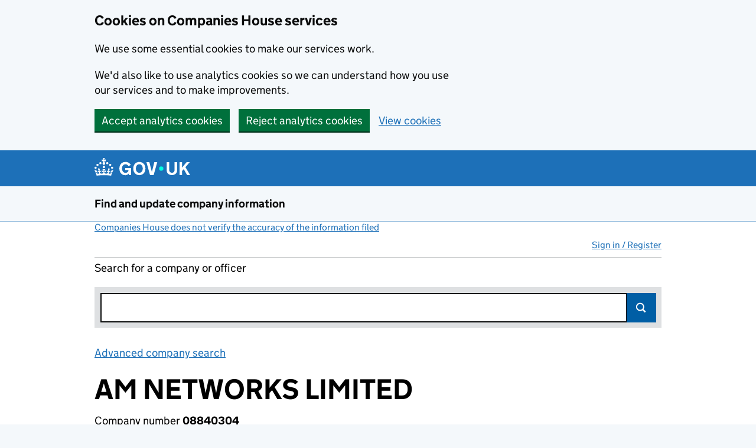

--- FILE ---
content_type: text/html;charset=UTF-8
request_url: https://find-and-update.company-information.service.gov.uk/company/08840304
body_size: 34488
content:
<!DOCTYPE html>
  <html lang="en" class="govuk-template govuk-template--rebranded">
  <head>

    

    <meta http-equiv="content-type" content="text/html; charset=UTF-8">

      <!-- Company numbers are not taken as a phone number -->
      <meta name="format-detection" content="telephone=no">

    <title data-id="company_profile">AM NETWORKS LIMITED overview - Find and update company information - GOV.UK</title>

    <meta name="description" content="AM NETWORKS LIMITED - Free company information from Companies House including registered office address, filing history, accounts, annual return, officers, charges, business activity">

    <script>
      (function(){if(navigator.userAgent.match(/IEMobile\/10\.0/)){var d=document,c="appendChild",a=d.createElement("style");a[c](d.createTextNode("@-ms-viewport{width:auto!important}"));d.getElementsByTagName("head")[0][c](a);}})();
    </script>

    <meta name="viewport" content="width=device-width, initial-scale=1">

      <meta name="theme-color" content="#1d70b8">
      <link rel="stylesheet"           href="//d29qhz03vd8vk9.cloudfront.net/stylesheets/govuk-frontend/v5.11.0/govuk-frontend-5.11.0.min.css"  />
      <link rel="icon" sizes="48x48"   href="//d29qhz03vd8vk9.cloudfront.net/images/govuk-frontend/v5.11.0/rebrand/favicon.ico" type="image/x-icon">
      <link rel="icon" sizes="any"     href="//d29qhz03vd8vk9.cloudfront.net/images/govuk-frontend/v5.11.0/rebrand/favicon.svg" type="image/svg+xml">
      <link rel="mask-icon"            href="//d29qhz03vd8vk9.cloudfront.net/images/govuk-frontend/v5.11.0/rebrand/govuk-icon-mask.svg" color="#1d70b8">
      <link rel="apple-touch-icon"     href="//d29qhz03vd8vk9.cloudfront.net/images/govuk-frontend/v5.11.0/rebrand/govuk-icon-180.png" type="image/png">
      <link rel="icon" sizes="192x192" href="//d29qhz03vd8vk9.cloudfront.net/images/govuk-frontend/v5.11.0/rebrand/govuk-icon-192.png" type="image/png">
      <link rel="icon" sizes="512x512" href="//d29qhz03vd8vk9.cloudfront.net/images/govuk-frontend/v5.11.0/rebrand/govuk-icon-512.png" type="image/png">

      <link rel="manifest"             href="//d29qhz03vd8vk9.cloudfront.net/static/govuk-frontend/v5.11.0/rebrand/manifest.json">
      <meta property="og:image"     content="//d29qhz03vd8vk9.cloudfront.net/images/govuk-frontend/v5.11.0/rebrand/govuk-opengraph-image.png">

    <!-- Companies House Styles and Scripts -->


    <link href="//d29qhz03vd8vk9.cloudfront.net/stylesheets/ch.gov.uk.css" media="screen" rel="stylesheet" type="text/css">
    <link href="//d29qhz03vd8vk9.cloudfront.net/stylesheets/print.css" media="print" rel="stylesheet" type="text/css">
    <link href="//d29qhz03vd8vk9.cloudfront.net/stylesheets/jquery-ui.css" rel="stylesheet" />

    <!-- Global config of Require.js -->
    <script>var global = global || {}; global.CDN_ROOT = '//d29qhz03vd8vk9.cloudfront.net'</script>
    <script src='//d29qhz03vd8vk9.cloudfront.net/javascripts/vendor/require.js'></script>
    <script src='//d29qhz03vd8vk9.cloudfront.net/javascripts/app/accounts-pdf.js'></script>
    <script src='//d29qhz03vd8vk9.cloudfront.net/javascripts/lib/details-polyfill.js'></script>
    <script src='//d29qhz03vd8vk9.cloudfront.net/javascripts/app/generate-document.js'></script>
    <script src='//d29qhz03vd8vk9.cloudfront.net/javascripts/app/update-filing-history-link.js'></script>
    <script src='//d29qhz03vd8vk9.cloudfront.net/javascripts/vendor/jquery-1.12.4.min.js'></script>
    <script>
    require(['//d29qhz03vd8vk9.cloudfront.net/javascripts/require-global-config.js'], function () {
      console.log('Loaded require-global-config.js');
      // Specific to this 'action'
          require(['//d29qhz03vd8vk9.cloudfront.net/javascripts/app/feedback.js'], function () {
              console.log('Required feedback.js.');
          });
          require(['//d29qhz03vd8vk9.cloudfront.net/javascripts/app/ch_default.js'], function () {
              console.log('Required ch_default.js.');
          });
    });
    </script>

    <!-- End of Companies House Styles and Scripts -->

    <link rel="search" type="application/opensearchdescription+xml" href="/opensearch.xml">

    <!-- IE specific CSS rule to add support for main elements -->
    <style>
      @media all and (-ms-high-contrast:none)
       {
       main { display: block }
       }
    </style>
  </head>

  <body class="govuk-template__body">
      <script>document.body.className += ' js-enabled' + ('noModule' in HTMLScriptElement.prototype ? ' govuk-frontend-supported' : '');</script>

    <div class="entire-wrapper">
    <div id="cookie-banner" class="govuk-cookie-banner" role="region" aria-label="Cookies on Companies House services" hidden>
  <div id="accept-or-reject-message" class="govuk-cookie-banner__message govuk-width-container" hidden>
    <div class="govuk-grid-row">
      <div class="govuk-grid-column-two-thirds">
        <h2 class="govuk-cookie-banner__heading govuk-heading-m">Cookies on Companies House services</h2>
        <div class="govuk-cookie-banner__content">
          <p class="govuk-body">We use some essential cookies to make our services work.</p>
          <p class="govuk-body">We'd also like to use analytics cookies so we can understand how you use our services and to make improvements.</p>
        </div> 
      </div>
    </div>
    <div class="govuk-button-group">
      <button id="accept-cookies-button" type="button" class="govuk-button" data-module="govuk-button">
        Accept analytics cookies
      </button>
      <button id="reject-cookies-button" type="button" class="govuk-button" data-module="govuk-button">
        Reject analytics cookies
      </button>
      <a class="govuk-link" href="/help/cookies">View cookies</a>
    </div>
  </div>
  <div id="accepted-cookies-message" class="govuk-cookie-banner__message govuk-width-container" role="alert" hidden>
    <div class="govuk-grid-row">
      <div class="govuk-grid-column-two-thirds">
        <div class="govuk-cookie-banner__content">
          <p class="govuk-body">You've accepted analytics cookies. You can <a class="govuk-link" href="/help/cookies">change your cookie settings</a> at any time.</p>
        </div>
      </div>
    </div>
    <div class="govuk-button-group">
      <button id="hide-accepted-message-button" class="govuk-button" data-module="govuk-button">
        Hide this message
      </button>
    </div>
  </div>
  <div id="rejected-cookies-message" class="govuk-cookie-banner__message govuk-width-container" role="alert" hidden>
    <div class="govuk-grid-row">
      <div class="govuk-grid-column-two-thirds">
        <div class="govuk-cookie-banner__content">
          <p class="govuk-body">You've rejected analytics cookies. You can <a class="govuk-link" href="/help/cookies">change your cookie settings</a> at any time.</p>
        </div>
      </div>
    </div>
    <div class="govuk-button-group">
      <button id="hide-rejected-message-button" class="govuk-button" data-module="govuk-button">
        Hide this message
      </button>
    </div>
  </div>
</div>
<noscript>
  <div class="govuk-cookie-banner" role="region" aria-label="Cookies on Companies House services">
    <div class="govuk-cookie-banner__message govuk-width-container">
      <div class="govuk-grid-row">
        <div class="govuk-grid-column-two-thirds">
          <h2 class="govuk-cookie-banner__heading govuk-heading-m">Cookies on Companies House services</h2>
          <div class="govuk-cookie-banner__content">
            <p class="govuk-body">We use cookies to make our services work and collect analytics information. To accept or reject analytics cookies, turn on JavaScript in your browser settings and reload this page.</p>
          </div>
        </div>
      </div>
    </div>
  </div>
</noscript>

    <div id="skiplink-container">
        <div>
        <!--$alternative_skiplink provides a different ID as #content contains styling which can throw off certain screens-->
        <a href="#content" class="govuk-skip-link"  data-module="govuk-skip-link"  >Skip to main content</a>
        </div>
    </div>


    <header class="govuk-header" role="banner" data-module="govuk-header">
      <div class="govuk-header__container govuk-width-container">
        <div class="govuk-header__logo">
          <a href="https://www.gov.uk/" class="govuk-header__link govuk-header__link--homepage"  onClick="javascript:_paq.push(['trackEvent', 'GOVUKLogo', 'GOVUK Homepage']);">
            <svg
              focusable="false"
              role="img"
              xmlns="http://www.w3.org/2000/svg"
              viewBox="0 0 324 60"
              height="30"
              width="162"
              fill="currentcolor"
              class="govuk-header__logotype"
              aria-label="GOV.UK">
              <title>GOV.UK</title>
              <g>
                <circle cx="20" cy="17.6" r="3.7"></circle>
                <circle cx="10.2" cy="23.5" r="3.7"></circle>
                <circle cx="3.7" cy="33.2" r="3.7"></circle>
                <circle cx="31.7" cy="30.6" r="3.7"></circle>
                <circle cx="43.3" cy="17.6" r="3.7"></circle>
                <circle cx="53.2" cy="23.5" r="3.7"></circle>
                <circle cx="59.7" cy="33.2" r="3.7"></circle>
                <circle cx="31.7" cy="30.6" r="3.7"></circle>
                <path d="M33.1,9.8c.2-.1.3-.3.5-.5l4.6,2.4v-6.8l-4.6,1.5c-.1-.2-.3-.3-.5-.5l1.9-5.9h-6.7l1.9,5.9c-.2.1-.3.3-.5.5l-4.6-1.5v6.8l4.6-2.4c.1.2.3.3.5.5l-2.6,8c-.9,2.8,1.2,5.7,4.1,5.7h0c3,0,5.1-2.9,4.1-5.7l-2.6-8ZM37,37.9s-3.4,3.8-4.1,6.1c2.2,0,4.2-.5,6.4-2.8l-.7,8.5c-2-2.8-4.4-4.1-5.7-3.8.1,3.1.5,6.7,5.8,7.2,3.7.3,6.7-1.5,7-3.8.4-2.6-2-4.3-3.7-1.6-1.4-4.5,2.4-6.1,4.9-3.2-1.9-4.5-1.8-7.7,2.4-10.9,3,4,2.6,7.3-1.2,11.1,2.4-1.3,6.2,0,4,4.6-1.2-2.8-3.7-2.2-4.2.2-.3,1.7.7,3.7,3,4.2,1.9.3,4.7-.9,7-5.9-1.3,0-2.4.7-3.9,1.7l2.4-8c.6,2.3,1.4,3.7,2.2,4.5.6-1.6.5-2.8,0-5.3l5,1.8c-2.6,3.6-5.2,8.7-7.3,17.5-7.4-1.1-15.7-1.7-24.5-1.7h0c-8.8,0-17.1.6-24.5,1.7-2.1-8.9-4.7-13.9-7.3-17.5l5-1.8c-.5,2.5-.6,3.7,0,5.3.8-.8,1.6-2.3,2.2-4.5l2.4,8c-1.5-1-2.6-1.7-3.9-1.7,2.3,5,5.2,6.2,7,5.9,2.3-.4,3.3-2.4,3-4.2-.5-2.4-3-3.1-4.2-.2-2.2-4.6,1.6-6,4-4.6-3.7-3.7-4.2-7.1-1.2-11.1,4.2,3.2,4.3,6.4,2.4,10.9,2.5-2.8,6.3-1.3,4.9,3.2-1.8-2.7-4.1-1-3.7,1.6.3,2.3,3.3,4.1,7,3.8,5.4-.5,5.7-4.2,5.8-7.2-1.3-.2-3.7,1-5.7,3.8l-.7-8.5c2.2,2.3,4.2,2.7,6.4,2.8-.7-2.3-4.1-6.1-4.1-6.1h10.6,0Z"></path>
              </g>
              <circle class="govuk-logo-dot" cx="226" cy="36" r="7.3"></circle>
              <path d="M93.94 41.25c.4 1.81 1.2 3.21 2.21 4.62 1 1.4 2.21 2.41 3.61 3.21s3.21 1.2 5.22 1.2 3.61-.4 4.82-1c1.4-.6 2.41-1.4 3.21-2.41.8-1 1.4-2.01 1.61-3.01s.4-2.01.4-3.01v.14h-10.86v-7.02h20.07v24.08h-8.03v-5.56c-.6.8-1.38 1.61-2.19 2.41-.8.8-1.81 1.2-2.81 1.81-1 .4-2.21.8-3.41 1.2s-2.41.4-3.81.4a18.56 18.56 0 0 1-14.65-6.63c-1.6-2.01-3.01-4.41-3.81-7.02s-1.4-5.62-1.4-8.83.4-6.02 1.4-8.83a20.45 20.45 0 0 1 19.46-13.65c3.21 0 4.01.2 5.82.8 1.81.4 3.61 1.2 5.02 2.01 1.61.8 2.81 2.01 4.01 3.21s2.21 2.61 2.81 4.21l-7.63 4.41c-.4-1-1-1.81-1.61-2.61-.6-.8-1.4-1.4-2.21-2.01-.8-.6-1.81-1-2.81-1.4-1-.4-2.21-.4-3.61-.4-2.01 0-3.81.4-5.22 1.2-1.4.8-2.61 1.81-3.61 3.21s-1.61 2.81-2.21 4.62c-.4 1.81-.6 3.71-.6 5.42s.8 5.22.8 5.22Zm57.8-27.9c3.21 0 6.22.6 8.63 1.81 2.41 1.2 4.82 2.81 6.62 4.82S170.2 24.39 171 27s1.4 5.62 1.4 8.83-.4 6.02-1.4 8.83-2.41 5.02-4.01 7.02-4.01 3.61-6.62 4.82-5.42 1.81-8.63 1.81-6.22-.6-8.63-1.81-4.82-2.81-6.42-4.82-3.21-4.41-4.01-7.02-1.4-5.62-1.4-8.83.4-6.02 1.4-8.83 2.41-5.02 4.01-7.02 4.01-3.61 6.42-4.82 5.42-1.81 8.63-1.81Zm0 36.73c1.81 0 3.61-.4 5.02-1s2.61-1.81 3.61-3.01 1.81-2.81 2.21-4.41c.4-1.81.8-3.61.8-5.62 0-2.21-.2-4.21-.8-6.02s-1.2-3.21-2.21-4.62c-1-1.2-2.21-2.21-3.61-3.01s-3.21-1-5.02-1-3.61.4-5.02 1c-1.4.8-2.61 1.81-3.61 3.01s-1.81 2.81-2.21 4.62c-.4 1.81-.8 3.61-.8 5.62 0 2.41.2 4.21.8 6.02.4 1.81 1.2 3.21 2.21 4.41s2.21 2.21 3.61 3.01c1.4.8 3.21 1 5.02 1Zm36.32 7.96-12.24-44.15h9.83l8.43 32.77h.4l8.23-32.77h9.83L200.3 58.04h-12.24Zm74.14-7.96c2.18 0 3.51-.6 3.51-.6 1.2-.6 2.01-1 2.81-1.81s1.4-1.81 1.81-2.81a13 13 0 0 0 .8-4.01V13.9h8.63v28.15c0 2.41-.4 4.62-1.4 6.62-.8 2.01-2.21 3.61-3.61 5.02s-3.41 2.41-5.62 3.21-4.62 1.2-7.02 1.2-5.02-.4-7.02-1.2c-2.21-.8-4.01-1.81-5.62-3.21s-2.81-3.01-3.61-5.02-1.4-4.21-1.4-6.62V13.9h8.63v26.95c0 1.61.2 3.01.8 4.01.4 1.2 1.2 2.21 2.01 2.81.8.8 1.81 1.4 2.81 1.81 0 0 1.34.6 3.51.6Zm34.22-36.18v18.92l15.65-18.92h10.82l-15.03 17.32 16.03 26.83h-10.21l-11.44-20.21-5.62 6.22v13.99h-8.83V13.9"></path>
            </svg>
          </a>
        </div>

      </div>
    </header>

      <section aria-label="Service information" class="govuk-service-navigation"
        data-module="govuk-service-navigation">
        <div class="govuk-width-container">
          <div class="govuk-service-navigation__container">
            <span class="govuk-service-navigation__service-name">
                <a class="govuk-service-navigation__link" href="/" title="Go to the Companies House homepage" onClick="javascript:_paq.push(['trackEvent', 'CHLogo', 'Homepage']);" id="logo">
                  Find and update company information
                </a>
            </span>
          </div>
        </div>
      </section>


    <main id="page-container" class="search profile govuk-width-container" role="main">

          <div>

    <div class="small-text"><a class="govuk-link" href="http://resources.companieshouse.gov.uk/serviceInformation.shtml#compInfo" target="_blank">Companies House does not verify the accuracy of the information filed<span class="govuk-visually-hidden">(link opens a new window)</span></a></div>
      </div>

          <div class="js-toggle-nav" id="global-nav">
                <a id="user-signin-mobile" href="/signin" class="sign-in govuk-link">Sign in / Register</a>
                <nav role="navigation" class="content mobile-hidden">
                    <ul id="navigation">

                          <li class="unauthenticated"><a class="govuk-link" id="user-signin" href="/signin">Sign in / Register</a></li>

                      </ul>
                  
                </nav>
          </div>


    <div class="column-full-width">


    <form id="search" action="/search" method="get" accept-charset="utf-8" role="search" class="search-header">
    <p>
        <label for="site-search-text">Search for a company or officer</label>
    </p>
    <div class="search-bar-active">
        <div class="searchfield">
            <input type="search" class="govuk-input" value="" id="site-search-text" name="q" autocomplete="off">
            <button class="search-submit gem-c-search__submit" id="search-submit" type="submit">Search</button>
            <p style="display:none" class="slow-search-msg" id="slowsearch">Please press ENTER to search</p>
        </div>  <!--end searchfield-->
    </div>  <!--end search-bar-active-->
</form>

    <a class="govuk-link piwik-event" data-id="advanced-company-search" data-event-id="Advanced company search" href="/advanced-search" target="_blank">Advanced company search<span class="govuk-visually-hidden">Link opens in new window</span></a><br><br>



<script id="noresults-template" type="text/html">
    <div class="grid-row">
        <div class="column-two-thirds">
                <article id="no-results" class="text">
        				<h2 class="heading-large">No results found</h2>
        				<p>
                            There are no results that match your search. Try searching again using different search criteria.
        				</p>
        		</article>
        </div>
    </div>
</script>

<script id="tabs-template" type="text/html">
    <div id="search-results-tabs" class="filter-bar js-tabs">
<ul class="search-tabs">
    <li id='all-tab-js'>
        <label class="govuk-visually-hidden" for="search_all-js">Search for companies or officers</label>
        <a id='search_all-js' href="/search?#q={{term}}" class="govuk-link">All</a><span name="is_selected" id=search_all_is_selected class="govuk-visually-hidden"></span>
    </li>
    <li id='companies-tab-js'>
        <label class="govuk-visually-hidden" for="search_companies-js">Search for companies</label>
        <a id='search_companies-js' href="/search/companies?#q={{term}}" class="govuk-link">Companies</a><span name="is_selected" id=search_companies_is_selected class="govuk-visually-hidden"></span>
    </li>
    <li id='officers-tab-js'>
        <label class="govuk-visually-hidden" for="search_officers-js">Search for officers</label>
        <a id='search_officers-js' href="/search/officers?#q={{term}}" class="govuk-link">Officers</a><span name="is_selected" id=search_officers_is_selected class="govuk-visually-hidden"></span>
		</li>
    <li id="disqualifications-tab-js">
        <label class="govuk-visually-hidden" for="search_disqualifications-js">Search for disqualfied officers</label>
        <a id="search_disqualifications-js" href="/search/disqualified-officers?#q={{term}}"  onclick="javascript:_paq.push(['trackEvent', 'Disqualifications', 'SearchTabs']);" class="govuk-link">Disqualifications</a><span name="is_selected" id=search_disqualifications_is_selected class="govuk-visually-hidden"></span>
    </li>
</ul>
    </div>
</script>

<script id="hit-template" type="text/html">
{{#type_is_company}}
    <li class="type-company">
        <h3>
            <a href="{{url}}"title="View company" class="govuk-link" > {{{title}}}
            </a>
        </h3>
        {{#snippet}}<p class="meta crumbtrail inset">Matching previous names:<br/><span>{{{ snippet }}}</span></
        <p class="meta crumbtrail"> {{{description}}} </p>
        <p>{{{ address_snippet }}}</p>
    </li>
{{/type_is_company}}

{{#type_is_officer}}
    <li class="type-officer">
        <h3><a href="{{url}}" class="govuk-link" >{{{title}}}</a></h3>
        {{#snippet}}<p class="meta crumbtrail inset">Matching appointment names:<br/><span>{{{ snippet }}}</span></
        <p class="meta crumbtrail"> {{{description}}} </p>
        <p>{{{ address_snippet }}}</p>
    </li>
{{/type_is_officer}}

{{#type_is_disqualified-officer}}
    <li class="type-disqualified-officer">
        <h3><a href="{{url}}" class="govuk-link" >{{{title}}}</a></h3>
        {{#snippet}}<p class="meta crumbtrail inset">Matching disqualification names:<br/><span>{{{ snippet }}}</span></
        <p class="meta crumbtrail"> {{{description}}} </p>
        <p>{{{ address_snippet }}}</p>
    </li>
{{/type_is_disqualified-officer}}
</script>
    </div><!-- column-end -->

      <div id="content-container">

<div class="company-header">
        <div id="content" class="content-override"></div>
        <h1 class="heading-xlarge">AM NETWORKS LIMITED</h1>
        <p id="company-number">
            Company number
            <strong>08840304</strong>
        </p>


        <div class="actions">
                      <a href="https://follow.company-information.service.gov.uk/company/08840304/confirm-follow?return_to=https://find-and-update.company-information.service.gov.uk/company/08840304" class="govuk-button" id="follow-this-company"
                              onclick="javascript:_paq.push(['trackEvent', 'FollowCompany', 'FollowCompany']);"
                      >Follow this company
                      </a>
      </div>
</div>

<!-- START govuk-tabs -->
<div class="govuk-tabs">
    <ul class="govuk-tabs__list" role="tablist">

 <li class="govuk-tabs__list-item govuk-tabs__list-item--selected" role="presentation">
         <a class="govuk-tabs__tab" id="company-overview-tab" href="/company/08840304" role="tab" aria-selected=true ><span class="govuk-visually-hidden">Company </span>Overview<span class="govuk-visually-hidden"> for AM NETWORKS LIMITED (08840304)</span></a>
 </li>

 <li class="govuk-tabs__list-item" role="presentation">
         <a class="govuk-tabs__tab" id="filing-history-tab" href="/company/08840304/filing-history" role="tab" aria-selected=false >Filing history<span class="govuk-visually-hidden"> for AM NETWORKS LIMITED (08840304)</span></a>
 </li>

 <li class="govuk-tabs__list-item" role="presentation">
         <a class="govuk-tabs__tab" id="people-tab" href="/company/08840304/officers" role="tab" aria-selected=false >People<span class="govuk-visually-hidden"> for AM NETWORKS LIMITED (08840304)</span></a>
 </li>





 <li class="govuk-tabs__list-item" role="presentation">
         <a class="govuk-tabs__tab" id="more-tab" href="/company/08840304/more" role="tab" aria-selected=false >More<span class="govuk-visually-hidden"> for AM NETWORKS LIMITED (08840304)</span></a>
 </li>    </ul>
    <!-- START govuk-tabs -->
    <div class="govuk-tabs__panel">

    <dl>
                  <dt>Registered office address</dt>
            <dd class="text data">
77a Cheap Street, Sherborne, Dorset, DT9 3BA            </dd>
    </dl>



    <div class="grid-row">
            <dl class="column-two-thirds">
                <dt>Company status</dt>
                <dd class="text data" id="company-status">
                    Dissolved
                </dd>
            </dl>

                <dl class="column-third">
                    <dt id="cessation-date-label">Dissolved on</dt>
                    <dd class="data" id="cessation-date">7 October 2025</dd>
                </dl>
    </div>

    <div class="grid-row">
        <dl class="column-two-thirds">
            <dt>Company type</dt>
            <dd class="text data" id="company-type">
                Private limited Company
            </dd>
        </dl>

        <dl class="column-third">
                <dt id="company-birth-type">Incorporated on</dt>
                <dd class="data" id="company-creation-date">10 January 2014</dd>
        </dl>
    </div>


    <div class="grid-row">
         <div class="column-half">

                    <h2 class="heading-medium"><strong>Accounts</strong></h2>

                      <p>
                      Last accounts made up to
                      <strong>31 March 2023</strong>
                      </p>
                <!-- // to be reinstated
                -->
         </div>

            <div class="column-half">
                    <h2 class="heading-medium"><strong>Confirmation statement</strong></h2>

                    <p>
                        Last statement dated <strong>10 January 2025</strong>
                    </p>
            </div>

    </div>


        <h2 id="sic-title" class="heading-medium">Nature of business (SIC)</h2>
          <ul>
              <li>
                 <span id="sic0">
                    62090 - Other information technology service activities
                 </span>
              </li>
          </ul>


        <!-- Piwik -->
        <script type="text/javascript">
          $(document).ready(function () {
                _paq.push(['trackEvent', 'company_view_all', 'View non-ROE company']);
          });
        </script>
        <!-- End Piwik Code -->
    <!-- END govuk-tabs__panel -->
    </div>
<!-- END govuk-tabs -->
</div>      </div>

    </main>

    <!--end main-->
    <div class="push"></div>

  </div> <!-- end of entire-wrapper -->

  <div id="chs-customer-insights">
    <a class="govuk-link govuk-link--inverse" href="https://www.smartsurvey.co.uk/s/getcompanyinformation/" target="_blank" onclick="javascript:_paq.push(['trackEvent', 'Beta', 'Feedback']);">Tell us what you think of this service<span class="govuk-visually-hidden">(link opens a new window)</span></a>
        <a id="feedback-link" class="govuk-link secondary-customer-insights govuk-link--inverse" target="_blank">Is there anything wrong with this page?<span class="govuk-visually-hidden">(link opens a new window)</span></a>
  </div>


  <footer id="footer" class="govuk-footer " role="contentinfo">
        <div class="govuk-width-container ">
            <svg
              xmlns="http://www.w3.org/2000/svg"
              focusable="false"
              role="presentation"
              viewBox="0 0 64 60"
              height="30"
              width="32"
              fill="currentcolor"
              class="govuk-footer__crown">
              <g>
                <circle cx="20" cy="17.6" r="3.7"></circle>
                <circle cx="10.2" cy="23.5" r="3.7"></circle>
                <circle cx="3.7" cy="33.2" r="3.7"></circle>
                <circle cx="31.7" cy="30.6" r="3.7"></circle>
                <circle cx="43.3" cy="17.6" r="3.7"></circle>
                <circle cx="53.2" cy="23.5" r="3.7"></circle>
                <circle cx="59.7" cy="33.2" r="3.7"></circle>
                <circle cx="31.7" cy="30.6" r="3.7"></circle>
                <path d="M33.1,9.8c.2-.1.3-.3.5-.5l4.6,2.4v-6.8l-4.6,1.5c-.1-.2-.3-.3-.5-.5l1.9-5.9h-6.7l1.9,5.9c-.2.1-.3.3-.5.5l-4.6-1.5v6.8l4.6-2.4c.1.2.3.3.5.5l-2.6,8c-.9,2.8,1.2,5.7,4.1,5.7h0c3,0,5.1-2.9,4.1-5.7l-2.6-8ZM37,37.9s-3.4,3.8-4.1,6.1c2.2,0,4.2-.5,6.4-2.8l-.7,8.5c-2-2.8-4.4-4.1-5.7-3.8.1,3.1.5,6.7,5.8,7.2,3.7.3,6.7-1.5,7-3.8.4-2.6-2-4.3-3.7-1.6-1.4-4.5,2.4-6.1,4.9-3.2-1.9-4.5-1.8-7.7,2.4-10.9,3,4,2.6,7.3-1.2,11.1,2.4-1.3,6.2,0,4,4.6-1.2-2.8-3.7-2.2-4.2.2-.3,1.7.7,3.7,3,4.2,1.9.3,4.7-.9,7-5.9-1.3,0-2.4.7-3.9,1.7l2.4-8c.6,2.3,1.4,3.7,2.2,4.5.6-1.6.5-2.8,0-5.3l5,1.8c-2.6,3.6-5.2,8.7-7.3,17.5-7.4-1.1-15.7-1.7-24.5-1.7h0c-8.8,0-17.1.6-24.5,1.7-2.1-8.9-4.7-13.9-7.3-17.5l5-1.8c-.5,2.5-.6,3.7,0,5.3.8-.8,1.6-2.3,2.2-4.5l2.4,8c-1.5-1-2.6-1.7-3.9-1.7,2.3,5,5.2,6.2,7,5.9,2.3-.4,3.3-2.4,3-4.2-.5-2.4-3-3.1-4.2-.2-2.2-4.6,1.6-6,4-4.6-3.7-3.7-4.2-7.1-1.2-11.1,4.2,3.2,4.3,6.4,2.4,10.9,2.5-2.8,6.3-1.3,4.9,3.2-1.8-2.7-4.1-1-3.7,1.6.3,2.3,3.3,4.1,7,3.8,5.4-.5,5.7-4.2,5.8-7.2-1.3-.2-3.7,1-5.7,3.8l-.7-8.5c2.2,2.3,4.2,2.7,6.4,2.8-.7-2.3-4.1-6.1-4.1-6.1h10.6,0Z"></path>
              </g>
            </svg>
          <div class="govuk-footer__meta">
            <div class="govuk-footer__meta-item govuk-footer__meta-item--grow">
              <h2 class="govuk-visually-hidden">Support links</h2>
              <ul class="govuk-footer__inline-list">
                <li class="govuk-footer__inline-list-item">
                  <a class="govuk-footer__link" href="http://resources.companieshouse.gov.uk/legal/termsAndConditions.shtml" target="_blank">
                    Policies
                    <span class="visuallyhidden">
                      Link opens in new tab
                    </span>
                  </a>
                </li>
                <li class="govuk-footer__inline-list-item">
                  <a class="govuk-footer__link" href="/help/cookies">
                    Cookies
                  </a>
                </li>
                <li class="govuk-footer__inline-list-item">
                  <a class="govuk-footer__link" href="https://www.gov.uk/government/organisations/companies-house#org-contacts" target="_blank">
                    Contact us
                    <span class="visuallyhidden">
                      Link opens in new tab
                    </span>
                  </a>
                </li>
                <li class="govuk-footer__inline-list-item">
                  <a class="govuk-footer__link" href="/help/accessibility-statement">
                    Accessibility statement
                  </a>
                </li>
                <li class="govuk-footer__inline-list-item">
                  <a class="govuk-footer__link" href="https://developer.companieshouse.gov.uk/" target="_blank">
                    Developers
                    <span class="visuallyhidden">
                      Link opens in new tab
                    </span>
                  </a>
                </li>
              </ul>
              <span class="govuk-footer__inline-list-item">
                  Built by <a class="govuk-footer__link" href="https://www.gov.uk/government/organisations/companies-house" rel="license">Companies House</a>
              </span>
            </div>
            <div class="govuk-footer__meta-item">
              <a class="govuk-footer__link govuk-footer__copyright-logo underline" href="https://www.nationalarchives.gov.uk/information-management/re-using-public-sector-information/uk-government-licensing-framework/crown-copyright/">© Crown copyright</a>
            </div>
          </div>
        </div>
      </footer>

      <div id="global-app-error" class="app-error hidden"></div>

    <!-- BEGIN Companies House Scripts -->
      <!-- Piwik -->
<script src="//d29qhz03vd8vk9.cloudfront.net/javascripts/app/cookie-consent/cookie-consent-1.0.0.js"></script>
<script type="text/javascript">
  var _paq = _paq || [];

  var path = document.location.pathname;

  if ( path.match(/company\/[A-Z0-9]{8}/) || path.match(/transactions\/\d{6}-\d{6}-\d{6}/) || path.match(/charges\/.+$/) || path.match(/officers\/.+\/appointments$/) ){
    path = path.replace(/company\/[A-Z0-9]{8}/,"company/_number");
    path = path.replace(/transactions\/\d{6}-\d{6}-\d{6}/,"transactions/_id");
    path = path.replace(/charges\/.+$/,"charges/_id");
    path = path.replace(/officers\/.+\/appointments$/,"officers/_id/appointments")

    if ( !document.location.origin ) {
      document.location.origin = document.location.protocol + '//' + document.location.hostname + ( document.location.port ? ':' + document.location.port : '' );
    }

    var newUrl = document.location.origin + path;

    _paq.push(['setCustomUrl', newUrl]);
  }

  var docTitle = document.title;

  if (docTitle.includes("overview - Find and update company information - GOV.UK")) {
     _paq.push(['setDocumentTitle','Overview']);
  }
  else if (docTitle.includes("filing history - Find and update company information - GOV.UK")) {
     _paq.push(['setDocumentTitle','Filing history']);
  }
  else if (docTitle.includes("people - Find and update company information - GOV.UK")) {
     _paq.push(['setDocumentTitle','Officers']);
  }
  else if (docTitle.includes("persons with significant control - Find and update company information - GOV.UK")) {
     _paq.push(['setDocumentTitle','PSCs']);
  }
  else if (docTitle.includes("personal appointments - Find and update company information - GOV.UK")) {
     _paq.push(['setDocumentTitle','Personal Appointments']);
  }
  else if (docTitle.includes("charges - Find and update company information - GOV.UK")) {
     _paq.push(['setDocumentTitle','Charges']);
  }
  else if (docTitle.includes("insolvency - Find and update company information - GOV.UK")) {
     _paq.push(['setDocumentTitle','Insolvency']);
  }
  else if (docTitle.includes("more information - Find and update company information - GOV.UK")) {
     _paq.push(['setDocumentTitle','More']);
  }
  else if (docTitle.includes("registers - Find and update company information - GOV.UK")) {
     _paq.push(['setDocumentTitle','Registers']);
  }
  else if (docTitle.includes("registers of directors - Find and update company information - GOV.UK")) {
     _paq.push(['setDocumentTitle','Registers of Directors']);
  }
  else if (docTitle.includes("Registered Secretaries - Find and update company information - GOV.UK")) {
     _paq.push(['setDocumentTitle','Registered Secretaries']);
  }
  else if (docTitle.includes("UK Establishments - Find and update company information - GOV.UK")) {
     _paq.push(['setDocumentTitle','UK Establishments']);
  }

  _paq.push(['setCustomVariable', 1,'VisitorStatus','NotSignedIn','visit']);
  _paq.push(['setCustomVariable', 2,'CompanyStatus','NotAuthorised','visit']);
  _paq.push(['setDownloadClasses', "download"]);
  _paq.push(['trackPageView']);
  _paq.push(['enableLinkTracking']);

  function startPiwik() {
    var u="https://matomo.companieshouse.gov.uk//";
    _paq.push(['setTrackerUrl', u+'piwik.php']);
    _paq.push(['setSiteId', 2]);
    var d=document, g=d.createElement('script'), s=d.getElementsByTagName('script')[0]; g.type='text/javascript';
    g.defer=true; g.async=true; g.src=u+'piwik.js'; s.parentNode.insertBefore(g,s);
  };

  function stopAnalytics() {
    var cookies = document.cookie.split(';');
    for (var i = 0; i < cookies.length; i++) {
     var tempCookie = cookies[i].split('=')[0];
     var cookieName = tempCookie.replace(/^\s+|\s+$/g, '');
     var domainArray = document.domain.split('.');
     if (cookieName.match(/_pk_.+/) || cookieName.match(/_ga/) || cookieName.match(/_gid/)) {
        document.cookie = cookieName + '=; expires=Thu, 01 Jan 1970 00:00:00 UTC; path=/;';
        for (var j = 0; j < domainArray.length; j++) {
           var tempDomain = '.' + domainArray.slice(j, domainArray.length).join('.');
           document.cookie = cookieName + '=; expires=Thu, 01 Jan 1970 00:00:00 UTC; path=/; domain=' + tempDomain + ';';
       }
     }
    }
  };

  document.addEventListener('DOMContentLoaded', function () {
    document.getElementById('accept-cookies-button').addEventListener('click', function() {CookieConsent.acceptCookies(startPiwik)})
    document.getElementById('reject-cookies-button').addEventListener('click', function() {CookieConsent.rejectCookies(stopAnalytics)})
    document.getElementById('hide-accepted-message-button').addEventListener('click', CookieConsent.hideCookieBanners)
    document.getElementById('hide-rejected-message-button').addEventListener('click', CookieConsent.hideCookieBanners)
  });
  
  CookieConsent.start(startPiwik, stopAnalytics)
</script>

<noscript><p><img src="https://matomo.companieshouse.gov.uk//piwik.php?idsite=2" style="border:0;" alt="" /></p></noscript>

<script>
  var _paq = _paq || [];

  // Bind piwik event listener to element(s) with an 'id' attribute
  // matching each object provided in the 'identifiers' array.
  function bindPiwikListener() {
    $('.piwik-event').each(function() {
      $(this).click(function(){
        if($(document).find("title").data("id").toLowerCase() === "root") {
          _paq.push(['trackEvent', $(this).data('id').toLowerCase(), $(this).data('event-id').toLowerCase()]);
        } else {
          _paq.push(['trackEvent', $(document).find("title").data("id").toLowerCase(), $(this).data('event-id').toLowerCase()]);
        }
      });
    });
  }

  $(document).ready(function () {
    bindPiwikListener();
  });
</script>
<!-- End Piwik Code -->


      <script>
        document.getElementById("feedback-link").setAttribute("href", "/help/feedback?sourceurl=" +  window.location.href);
      </script>

        <script type="module">
                import { initAll }  from '//d29qhz03vd8vk9.cloudfront.net/javascripts/govuk-frontend/v5.11.0/govuk-frontend-5.11.0.min.js'
                initAll()
        </script>
    <!-- End of Companies House Scripts -->
  </body>
</html>


--- FILE ---
content_type: text/javascript
request_url: https://d29qhz03vd8vk9.cloudfront.net/javascripts/lib/Search.js
body_size: 22763
content:
define(
	["jquery", "mustache", "jquery-mustache", "jquery-ajaxmanager", "jquery-pagination", "jquery-placeholder"],
	function (jQuery, Mustache)
{

    // http://stackoverflow.com/questions/24046/the-safari-back-button-problem
    window.onunload = function() {};

// Placeholder plugin for IE older version compatibility
 jQuery.placeholder.shim();

/**
  * @classdesc Access the CH Search controller through JavaScript.

<h3>History</h3>
<p>
	Although this is an ideal scenario for use of Backbone
	or any number of other frameworks, the quality of the exiting
	scripts indicated that there was not yet enough in-house
	expertise to maintain such an application. Therefore, the
	original code was maintained, extended, and simplified.
</p>

<h3>Operation</h3>
<p>
	This module should be used as in the example below.
	Events will be attached to the specified input elements,
	search will be made via the specified URI, and results
	will be rendered into the specified DOM elements.
</p>

<h3>Templates</h3>
<p>
	Two Mustache templates are required:
	<code>noresults-template</code>, and
	<code>hit-template</code>. The latter renders a single
	member of the search result set, switching on
	<code>type_is_company</code> and
	<code>type_is_officer</code>, constructed from the
	ElasticSearch <code>_type</code> field.
</p>

  * @module Search
  *
  * @requires vendor/jquery
  * @requires vendor/jquery-ajaxmanager
  * @requires vendor/jquery-mustache
  * @requires vendor/mustache
  * @author Lee Goddard <code@leegoddard.net>
  * @copyright Companies House 2014. All Rights Reserved.
  * @version 2.0
  */

	function formatNumber (n) {
		return typeof n === 'undefined' || n === 0 ? 0 : n.toString().replace(/\B(?=(\d{3})+(?!\d))/g, ",");
	}

    function format_title ( result ) {

        // TODO Return if there are no matches
        if( typeof result.matches === "undefined"  || typeof result.matches.title === "undefined" ) {
            return;
        }

        var p;
        for( var i = result.matches.title.length - 1; i >= 0; i -= 2 ) {
            p = result.matches.title[i];
            result.title = [result.title.slice(0, p), "</strong>", result.title.slice(p)].join('');

            p = result.matches.title[i - 1] - 1;
            result.title = [result.title.slice(0, p), "<strong>", result.title.slice(p)].join('');
        }
    }

    function format_full_address ( result ) {

        // TODO Return if there are no matches
        if( typeof result.matches === "undefined"  || typeof result.matches.address_snippet === "undefined" ) {
            return;
        }

        var p;
        for( var i = result.matches.address_snippet.length - 1; i >= 0; i -= 2 ) {
            p = result.matches.address_snippet[i];
            result.address_snippet = [result.address_snippet.slice(0, p), "</strong>", result.address_snippet.slice(p)].join('');

            p = result.matches.address_snippet[i - 1] - 1;
            result.address_snippet = [result.address_snippet.slice(0, p), "<strong>", result.address_snippet.slice(p)].join('');
        }
    }

    function format_snippet ( result ) {

        // TODO Return if there are no matches
        if( typeof result.matches === "undefined"  || typeof result.matches.snippet === "undefined" ) {
            return;
        }

        var p;
        for( var i = result.matches.snippet.length - 1; i >= 0; i -= 2 ) {
            p = result.matches.snippet[i];
            result.snippet = [result.snippet.slice(0, p), "</strong>", result.snippet.slice(p)].join('');

            p = result.matches.snippet[i - 1] - 1;
            result.snippet = [result.snippet.slice(0, p), "<strong>", result.snippet.slice(p)].join('');
        }
    }


    window.Mustache = Mustache; // Bug in (the current version of) jquery-mustache: no AMD
	jQuery.Mustache.options.warnOnMissingTemplates = true;

	var defaults = {
		uri							: null,
		delayMS						: 250,
		inputEl						: null,
		hashQuery          : '',
		cacheResponse				: false, // make true in production
		minTermLength				: 3,
		resultsContainer			: null,
		noResultsContainerSelector	: null,
		pagerContainer  			: null,
		_queue						: null,
		_lastSearchTerms 			: '',
		_termChangedTimeoutId		: null,
		_searchSpinnerTimeoutId 	: null,
		spinnerEl					: null,
		searchSpinnerDelayMS		: 2000,
		_slowSearchMessageTimeoutId	: null,
		slowSearchMessageDelayMS	: 5000,
		slowSearchMessageEl			: null,
		reAddCommas					: /(\d)(?=(\d{3})+(\D|$))/gi,
		httpMethod					: 'GET',

/** Simply the jQuery method of the same name, called when a search has completed. A no-op by default.
*
* @callback onComplete
* @param {object} response
*/
		onComplete : function () {},

/** Called when a search has succeeded. Default behaviour
* is to call `render`
*
* @callback onSuccess
*/
		onSuccess : this.render,

/** Simply the jQuery method of the same name, called when a search has failed.
* By default, throws the error.
*
* @callback onError
*/
		onError : function (e) {
	          console.warn(e);
			  throw new Error(e);
		}
	};

/**
* @param {Object}		params - Parameters
* @param {String}		params.uri - Address of a ch.gov.uk server
* @param {String}   	params.resultsContainer - Element in which to display results. May be a CSS selector, supplied as a string, or a jQuery object.
* @param {String|jQuery} params.inputEl - Input element to which autocomplete search is to be attached. May be a CSS selector, supplied as a string, or a jQuery object.
* @param {String|jQuery} params.tabsEl - Elmenet that, when hidden, hides the tabs
* @param {!Int}			params.delayMS - Milisecond delay after key press, before search
* @param {!String}		params.httpMethod - To use for the search request.
* @param {Int}			params.searchSpinnerDelayMS — Show a spinner if search results not retrieved within this time (or null to disable).
* @param {Int} 			params.slowSearchMessageDelayMS — Show a layer if the search is slower than this value (or null to disable).
* @param {onSuccess}	params.onSuccess - Called when a search succeeds.
* @param {onComplete}	params.onComplete - Relates to the AJAX search. Simply the jQuery method of the same name.
* @param {onError}		params.onError - Relates to the AJAX search. Simply the jQuery method of the same name.
*
* @throws {TypeError} - If incorrect parameters are supplied.
*
* Where the code and docs refer to 'response', it is the ES response in ES format.
*
* @example
new Search({
	minTermLength               : 1,
	uri                         : '/search',           // Must match form action.
	resultsContainer            : '#results',
	noResultsContainerSelector  : '.no-results',
	inputEl                     : '#site-search-text', //'#q'
	tabsEl                      : '#tabs',
	spinnerEl                   : '#spinner',
	searchSpinnerDelayMS        : 1500,
	slowSearchMessageEl         : '#slowsearch',
	slowSearchMessageDelayMS    : 3000,
	cacheResponse               : false
});
* @constructor
*/
    var exports = function (options) {
    	var self = this;

    	if (typeof options !== 'object'){
    		throw new TypeError('Missing argument object!');
    	}

		defaults.onSuccess = this.render;

    	jQuery.extend( this, defaults, options );

    	if (self.uri === null) {
    		throw new TypeError("No uri supplied");
    	}

  		// Cast DOM node names as jQuery objects:
    	var myDomList = ['resultsContainer', 'inputEl', 'spinnerEl', 'slowSearchMessageEl', 'tabsEl'];
    	jQuery.each( myDomList, function (index, value) {
	    	if (self[value] === null) {
	    		console.log("Arguments were %O", options);
	    		throw new TypeError("No "+index+" argument supplied.");
	    	}
	    	if (typeof self[value] === 'string') {
		    	self[value] = jQuery( self[value] );
		    }
    	});

		self.pagerContainer = jQuery('<div id="search-meta" class="search-meta"></div>');

		// Whenever an AJAX request is started, set timers to display the spinner and slow-search message
		jQuery(document).bind("ajaxStart", function(){
			clearTimeout( self._searchSpinnerTimeoutId );
			clearTimeout( self._slowSearchMessageTimeoutId );
			self.slowSearchMessageEl.hide();
			if (typeof self.searchSpinnerDelayMS === 'number'){
				self._searchSpinnerTimeoutId = setTimeout( self.spinnerShow.bind(self), self.searchSpinnerDelayMS );
			}
			if (typeof self.slowSearchMessageDelayMS === 'number'){
				self._slowSearchMessageTimeoutId = setTimeout( self.slowSearchMessageShow.bind(self), self.slowSearchMessageDelayMS );
			}
		});

	// Whenever an AJAX request stops, clear timers that display the spinner and
	// slow-search message, and hide those elements.
		jQuery(document).bind("ajaxStop", function(){
			clearTimeout( self._searchSpinnerTimeoutId );
			clearTimeout( self._slowSearchMessageTimeoutId );
			self.spinnerHide();
			self.slowSearchMessageHide();
		});

    	//console.time("Loading...");
        jQuery.Mustache.addFromDom();

    	// HTML5 'autocomplete' interferes with this JS GUI
    	// — but not with the HTML GUI.
    	self.inputEl.attr('autocomplete', 'off');

    	if (self.inputEl.hasClass('js-search-focus') || (
    		self.inputEl.attr('autofocus') &&
    		!self.inputEl.attr('autofocus').match(/^(0|off|false)$/i)
    	) ){
	    	self.inputEl.attr('autofocus', 'autofocus');
	        self.inputEl.focus();
		}

		jQuery(document).ready(function() {
				 self.hashChanged();
				 var is_jump = self.inputEl.parents("form[role='search-jump']").length ? true : false;
				 if(!is_jump) {
					 // FIXME render method ignores self.resultsContainer, but if that gets
					 // fixed, this reference to #results must be changed
					  jQuery(document).on('click', '#results a', function() {
					 		 if(window.location.hash != '#q=' + self.inputEl.val() + '&page=' + self.pageNumber) {
					 			 window.location.hash = 'q=' + self.inputEl.val() + '&page=' + self.pageNumber;
					 		 }
					 	});
				 }
			});


        // Trigger the autocomplete send
		self.inputEl.on('input propertychange', function () {
            // Bounce back to the first page when the search
            // term is amended
            self.pageNumber = 1;
            return self.searchTermChanged(false);
		});

		jQuery(window).on('hashchange', function() {
				self.hashChanged();
		});

     };

		 /** responds to a URL hash change */
		 exports.prototype.hashChanged = function () {
      var pageState = this.pageNumber || 1;

		 	var q = window.location.hash;
		 	var m = q.match(/#q=([^&]*)(?:&page=(.*))?/);
		 	if(m && m.length > 1) {
				this.hashQuery = m[1];
                // Decoding the hash query resolves the issue with Firefox
                // using URL encoded values within the search term
                this.inputEl.val(decodeURIComponent(m[1]));

				if(m.length > 2) {
					this.pageNumber = m[2];
				} else {
					this.pageNumber = 1;
				}

                if (pageState != this.pageNumber) {
                    this.searchTermChanged(true);
                } else {
                    this.searchTermChanged(false);
                }
		 	}
		 };


/** Clears that part of the screen relevant to a dynamic search */
	exports.prototype.clearScreen = function () {
		this.tabsEl.hide();
		this.resultsContainer.html('');
		// Clear Perl's templates too:
		jQuery(this.noResultsContainerSelector).html('');
		this.pagerContainer.html('');
		jQuery('#no-results').remove();
        jQuery('#disqualification-info').remove();
        jQuery('#disqualifications-grid').remove();
        jQuery('#search-cta-label').remove();
		jQuery('#services-information-results').remove();
        jQuery('#search-meta').remove();
		jQuery('.push').remove();
	};


/** Calls for the search, or not, depending on input. */
    exports.prototype.searchTermChanged = function (pageChanged) {
    	if (this._termChangedTimeoutId) {
    		clearTimeout( this._termChangedTimeoutId );
    	}
    	var v = this.inputEl.val();
    	if (v.length===0){
    		if (this._queue) {
    			this._queue.clear(true); // Abort current queries
			}
    		this.clearScreen();
    		this._lastSearchTerms = '';
            if (jQuery("#disqualifications-tab").hasClass("active")) {
                jQuery(".column-full-width").append('<div id="disqualifications-grid" class="grid-row"><div class="column-two-thirds">&nbsp</div><div class="column-third" id="disqualification-column"><div class="quick-look font-xsmall" id="disqualification-info"><ul class="list-bullet"><li><a href="/register-of-disqualifications/A" rel="external" target="_blank" onclick="javascript:_paq.push([\'trackEvent\', \'Disqualifications\', \'Register\']);">Register of disqualifications</a></li><li><a rel="external" href="https://www.gov.uk/report-a-disqualified-director" target="_blank">Report a disqualified director</a></li></ul></div></div></div>');
            }
    	}
    	else if (v.length < this.minTermLength){
    		// no-op
    	}
    	else if (v !== this._lastSearchTerms || pageChanged) {
	    	this._lastSearchTerms = v;

	    	// Perform the search if no key pressed for <code>delayMS</code> seconds
		    this._termChangedTimeoutId = setTimeout(
		    	this.search.bind(this, { term: v, pageNumber: this.pageNumber }),
		    	this.delayMS
	    	);
				this.hashQuery = v;
	    }
    };

/** Calls search on the API
  *
  * @param {Object}	args - Arguments
  * @param {String} args.term - Search term passed to API
  * @param {String} args.facet - Optional search facet passed to API to specifiy filter (if any)
  * @param {Number} args.pageNumber — default is 1
  * @param {onSuccess} args.onSuccess - Optional: defaults to the instance field of the same name. Handles a successful request, exposed for testing.
  * @fires onSuccess
  * @fires onComplete
  * @fires onError
  * @throws {TypeError} If no 'term' is supplied.
*/
    exports.prototype.search = function (args) {
        var self = this;
        args.onSuccess  = args.onSuccess  || this.onSuccess;
        args.pageNumber = args.pageNumber || 1;
        self.pageNumber = args.pageNumber;

        if (! args.term){
        	console.log('Supplied args: ', args);
        	throw new TypeError("No term supplied");
        }

        jQuery.support.cors = true;

        if (this._queue !== null){
          	this._queue.clear(true); // Calls .abort
          	console.log("Cleared queue");
        }
        else {
          	this._queue = jQuery.manageAjax.create('squeue', {
          		queue: true,
          		cacheResponse: self.cacheResponse
          	});
        }

        if (document.location.href.indexOf("/disqualified-officers") >= 0) {
            this.uri = '/search/disqualified-officers';
        } else if ( document.location.href.indexOf("/officers") >= 0 ) {
            this.uri = '/search/officers';
        } else if ( document.location.href.indexOf("/companies") >= 0 ) {
            this.uri = '/search/companies'
        } else { // All
            this.uri = '/search'
        }

        console.log("Queue [%s] for [%s], page [%s]", args.term, this.uri, self.pageNumber); //args.facet

        var data = {
        	q 	 : args.term,
        	page : self.pageNumber
    	};

        this._queue.add({
            dataType	 : "json",
            url			 : this.uri,
            crossDomain	 : true,
            type		 : this.httpMethod,
            data		 : data,
            success		 : function (res) {
            	console.log(res);
            	args.onSuccess.call( self, res );
            },
            complete	 : function (x) {
    	       // console.timeEnd("Search "+args.term);
            	self.onComplete(x);
            },
            error		 : function (xmlhttp, textstatus, e) {
            	if ( typeof e === 'string' && e === 'abort'){
                    // Not sure why this is (suddenly) an 'error'
                } else {
                    self.onError(e);
                }
           	}
        });
    };
/** @param {Array|Object|undefined} res - Search response */
	exports.prototype.render = function (res) {
		var self = this;
		this.clearScreen();

        $('head title').text('Search results');
        jQuery('#search-results-tabs').remove();
        jQuery('#start-searching').remove();
        jQuery('#feature-info').remove();
        jQuery('#disqualification-column').remove();
        jQuery('#search-meta').remove();

        // TODO issue #89.
        //jQuery('#search-submit').prop('disabled',true);

		    jQuery(".column-full-width").append(
				jQuery.Mustache.render('tabs-template', {
                        term: this.inputEl.val(),
                        search_type: true
                    })
				);

	$('span[name=is_selected]').text('');
	if ( res.kind == "search#all" ) {
            var all_tab = document.getElementById("all-tab");
            all_tab.classList.add("active");
            $('#search_all_is_selected').text('selected');

        } else if (res.kind == "search#companies") {
            var companies_tab = document.getElementById("companies-tab");
            companies_tab.classList.add("active");
            $('#search_companies_is_selected').text('selected');

        } else if (res.kind == "search#disqualified-officers") {
            var disqualifications_tab = document.getElementById("disqualifications-tab");
            disqualifications_tab.classList.add("active");
            $('#search_disqualifications_is_selected').text('selected');

        } else {
            var officers_tab = document.getElementById("officers-tab");
            officers_tab.classList.add("active");
            $('#search_officers_is_selected').text('selected');
        }

		if (res.total_results === 0){

			var noun = 'results';
        	jQuery('.column-full-width').mustache('noresults-template', {
        		term: this.inputEl.val()
        	});
		}


		else {
            if (res.kind == "search#disqualified-officers") {
                jQuery(".column-full-width").append('<div id="disqualifications-grid" class="grid-row"><div class="column-two-thirds"><article id="services-information-results" class="results"><ul id="results" class="results-list"></ul></article></div><div class="column-third" id="disqualification-column"><div class="quick-look font-xsmall" id="disqualification-info"><ul class="list-bullet"><li><a href="/register-of-disqualifications/A" rel="external" target="_blank" onclick="javascript:_paq.push([\'trackEvent\', \'Disqualifications\', \'Register\']);">Register of disqualifications</a></li><li><a rel="external" href="https://www.gov.uk/report-a-disqualified-director" target="_blank">Report a disqualified director</a></li></ul></div></div></div>');
            } else {
                jQuery(".column-full-width").append('<div class="grid-row"><div class="column-two-thirds"><article id="services-information-results" class="results"><ul id="results" class="results-list"></ul></article></div></div>');
            }
            self.resultsContainer = jQuery("#results");

            jQuery.each( res.items, function (index, hit) {
				// Template uses this field to determine type
				hit['type_is_' + hit.kind.split(/#/)[1] ] = true;
                hit['url'] = hit.links.self;
                format_full_address(hit);
                format_title(hit);
                format_snippet(hit)

                if (hit.type_is_officer) {
                //if (res.kind == 'search#officers') {
                    //hit.officer_name = hit.officer_name.replace(/(?:\*\*)(.*?)(?:\*\*)/g, "<strong>$1</strong>" );
                    //hit.snippet = hit.snippet.replace(/(?:\*\*)(.*?)(?:\*\*)/g, "<strong>$1</strong>" );
                    if (hit.appointment_count == 1) {
                        hit['appts_format'] = 'appointment';
                    } else {
                        hit['appts_format'] = 'appointments';
                    }
                }

                if (hit.type_is_company) {
                    //    hit.markdown_title = hit.markdown_title.replace(/(?:\*\*)(.*?)(?:\*\*)/g, "<strong>$1</strong>" );
                    //  hit.markdown_description = hit.markdown_description.replace(/(?:\*\*)(.*?)(?:\*\*)/g, "<strong>$1</strong>" );
                    hit.description = hit.description.replace(/^(\w{8,8}\s-\s.+\s+-\s+)(.+)$/g, "$1<strong>$2</strong>" );
                    hit.description = hit.description.replace(/^(\w{8,8})/g, "<strong>$1</strong>" );
                }
				self.resultsContainer.append(
					jQuery.Mustache.render('hit-template', hit)
				);
			});

            var maxResults = res.total_results;
            if (res.total_results > 50000) { maxResults = 50000; }

            if (self.pageNumber == 2500) {
		        self.resultsContainer.parent().append(
                    '<p class="search-meta"><strong>You have reached the last available page. The closest 50000 matches have been returned, please refine your search criteria.</strong></p>'
			    );
            } else {
		        jQuery("p").remove(".search-meta");
            }

            var max_pages = Math.ceil(maxResults / res.items_per_page);

            //Paging simplePagination - for more information on this plugin see http://flaviusmatis.github.io/simplePagination.js
			if (res.total_results > res.items_per_page){
				jQuery(".column-full-width").append( self.pagerContainer );
				self.pagerContainer.pagination({
                    pages       : max_pages,
			        currentPage	: self.pageNumber,
			        cssStyle	: 'search-meta',
			        prevText	: 'Previous',
			        nextText	: 'Next',
                    edges       : 0,
                    displayedPages : 10,
                    hrefTextPrefix : '#q=' + self.hashQuery + '&page=', // needed for proper hash change functionality
			        onPageClick	: function (pageNumber, event) {
			        	self.search({
							pageNumber: pageNumber,
							term: self.inputEl.val()
						});
						jQuery('html,body').animate({
							scrollTop: 0
						}, 250);
					}
			    });

                 jQuery('#search-meta:has(ul)').children("ul").addClass('pager');
                 jQuery('#search-meta:has(ul)').children("ul").attr('id','pager');

                self.pagerContainer.append(
			     	'<p>'+ formatNumber(res.total_results) + ' matches found</p>'
			     );
			}
		}
		jQuery('.next').removeClass('next');
        jQuery(".entire-wrapper").append('<div class="push"></div>');
	};

/** Show the spinner element. */
	exports.prototype.spinnerShow = function () {
		// this.spinnerEl.show();
	};

/** Hide the spinner element. */
	exports.prototype.spinnerHide = function () {
		this.spinnerEl.hide();
	};

/** Show the slow-search-message element. */
	exports.prototype.slowSearchMessageShow = function () {
		// this.slowSearchMessageEl.show();
	};

/** Hide the slow-search-message element. */
	exports.prototype.slowSearchMessageHide = function () {
		this.slowSearchMessageEl.hide();
	};

    return exports;
});


--- FILE ---
content_type: text/javascript
request_url: https://d29qhz03vd8vk9.cloudfront.net/javascripts/vendor/jquery-mustache.js
body_size: 6574
content:
/*global jQuery, window */

(function (factory) {
if (typeof define === 'function' && define.amd) {
    // AMD. Register as an anonymous module depending on jQuery.
    define('jquery-mustache', ['jquery'], factory);
} else {
    // No AMD. Register plugin with global jQuery object.
    factory(jQuery);
}
}(function ($) {


	'use strict';

	var templateMap = {},
		instance = null,
		options = {
			// Should an error be thrown if an attempt is made to render a non-existent template.  If false, the
			// operation will fail silently.
			warnOnMissingTemplates: false,

			// Should an error be thrown if an attempt is made to overwrite a template which has already been added.
			// If true the original template will be overwritten with the new value.
			allowOverwrite: true,

			// The 'type' attribute which you use to denoate a Mustache Template in the DOM; eg:
			// `<script type="text/html" id="my-template"></script>`
			domTemplateType: 'text/html',

			// Specifies the `dataType` attribute used when external templates are loaded.
			externalTemplateDataType: 'text'
		};

	function getMustache() {
		// Lazily retrieve Mustache from the window global if it hasn't been defined by
		// the User.
		if (instance === null) {
			instance = window.Mustache;
			if (instance === void 0) {
				$.error("Failed to locate Mustache instance, are you sure it has been loaded?");
			}
		}
		return instance;
	}

	/**
	 * @return {boolean} if the supplied templateName has been added.
	 */
	function has(templateName) {
		return templateMap[templateName] !== void 0;
	}

	/**
	 * Registers a template so that it can be used by $.Mustache.
	 *
	 * @param templateName		A name which uniquely identifies this template.
	 * @param templateHtml		The HTML which makes us the template; this will be rendered by Mustache when render()
	 *							is invoked.
	 * @throws					If options.allowOverwrite is false and the templateName has already been registered.
	 */
	function add(templateName, templateHtml) {
		if (!options.allowOverwrite && has(templateName)) {
			$.error('TemplateName: ' + templateName + ' is already mapped.');
			return;
		}
		templateMap[templateName] = $.trim(templateHtml);
	}

	/**
	 * Adds one or more tempaltes from the DOM using either the supplied templateElementIds or by retrieving all script
	 * tags of the 'domTemplateType'.  Templates added in this fashion will be registered with their elementId value.
	 *
	 * @param [...templateElementIds]	List of element id's present on the DOM which contain templates to be added;
	 *									if none are supplied all script tags that are of the same type as the
	 *									`options.domTemplateType` configuration value will be added.
	 */
	function addFromDom() {
		var templateElementIds;

		// If no args are supplied, all script blocks will be read from the document.
		if (arguments.length === 0) {
			templateElementIds = $('script[type="' + options.domTemplateType + '"]').map(function () {
				return this.id;
			});
		}
		else {
			templateElementIds = $.makeArray(arguments);
		}

		$.each(templateElementIds, function() {
			var templateElement = document.getElementById(this);

			if (templateElement === null) {
				$.error('No such elementId: #' + this);
			}
			else {
				add(this, $(templateElement).html());
			}
		});
	}

	/**
	 * Removes a template, the contents of the removed Template will be returned.
	 *
	 * @param templateName		The name of the previously registered Mustache template that you wish to remove.
	 * @returns					String which represents the raw content of the template.
	 */
	function remove(templateName) {
		var result = templateMap[templateName];
		delete templateMap[templateName];
		return result;
	}

	/**
	 * Removes all templates and tells Mustache to flush its cache.
	 */
	function clear() {
		templateMap = {};
		getMustache().clearCache();
	}

	/**
	 * Renders a previously added Mustache template using the supplied templateData object.  Note if the supplied
	 * templateName doesn't exist an empty String will be returned.
	 */
	function render(templateName, templateData) {
		if (!has(templateName)) {
			if (options.warnOnMissingTemplates) {
				$.error('No template registered for: ' + templateName);
			}
			return '';
		}
		return getMustache().to_html(templateMap[templateName], templateData, templateMap);
	}

	/**
	 * Loads the external Mustache templates located at the supplied URL and registers them for later use.  This method
	 * returns a jQuery Promise and also support an `onComplete` callback.
	 *
	 * @param url			URL of the external Mustache template file to load.
	 * @param onComplete	Optional callback function which will be invoked when the templates from the supplied URL
	 *						have been loaded and are ready for use.
	 * @returns				jQuery deferred promise which will complete when the templates have been loaded and are
	 *						ready for use.
	 */
	function load(url, onComplete) {
		return $.ajax({
				url: url,
				dataType: options.externalTemplateDataType
			}).done(function (templates) {
				$(templates).filter('script').each(function (i, el) {
					add(el.id, $(el).html());
				});

				if ($.isFunction(onComplete)) {
					onComplete();
				}
			});
	}

	/**
	 * Returns an Array of templateNames which have been registered and can be retrieved via
	 * $.Mustache.render() or $(element).mustache().
	 */
	function templates() {
		return $.map(templateMap, function (value, key) {
			return key;
		});
	}

	// Expose the public methods on jQuery.Mustache
	$.Mustache = {
		options: options,
		load: load,
		has: has,
		add: add,
		addFromDom: addFromDom,
		remove: remove,
		clear: clear,
		render: render,
		templates: templates,
		instance: instance
	};


	/**
	 * Renders one or more viewModels into the current jQuery element.
	 *
	 * @param templateName	The name of the Mustache template you wish to render, Note that the
	 *						template must have been previously loaded and / or added.
	 * @param templateData	One or more JavaScript objects which will be used to render the Mustache
	 *						template.
	 * @param options.method	jQuery method to use when rendering, defaults to 'append'.
	 */
	$.fn.mustache = function (templateName, templateData, options) {
		var settings = $.extend({
			method:	'append'
		}, options);

		var renderTemplate = function (obj, viewModel) {
			$(obj)[settings.method](render(templateName, viewModel));
		};

		return this.each(function () {
			var element = this;

			// Render a collection of viewModels.
			if ($.isArray(templateData)) {
				$.each(templateData, function () {
					renderTemplate(element, this);
				});
			}

			// Render a single viewModel.
			else {
				renderTemplate(element, templateData);
			}
		});
	};


}));


--- FILE ---
content_type: text/javascript
request_url: https://d29qhz03vd8vk9.cloudfront.net/javascripts/require-global-config.js
body_size: 5340
content:
/*global require:false*/
/** @fileOverview	`require.js` configuration shared by all documents

@example <caption>Where the Xslate variable <code>$require_js</code> is the name of a file in <code>app/</code>, without its extension.</caption>

	% if $require_js {
	  &lt;!-- Global config of Require.js --&gt;
	  &lt;script&gt;var global = global || {}; global.CDN_ROOT = '//&lt;% $cdn_url %&gt;'&lt;/script&gt;
	  &lt;script src='//&lt;% $cdn_url %&gt;/javascripts/vendor/require.js'&gt;&lt;/script&gt;
	  &lt;script&gt;
	  require(['//&lt;% $cdn_url %&gt;/javascripts/require-global-config.js'], function () {
	    console.log('Loaded require-global-config.js');
	    // Specific to this 'action'
	    require(['//&lt;% $cdn_url %&gt;/javascripts/app/&lt;% $require_js %&gt;.js'], function () {
	    	console.debug('Finally done with app.');
	    });
	  });
	  &lt;/script&gt;
	%} # END if form_sript

@module require-global-config
@requires require
@version 0.1.0
@author Lee Goddard
*/

// Null shim for when console is not defined:
if (typeof console === 'undefined'){
	// Console-polyfill. MIT license.
	// https://github.com/paulmillr/console-polyfill
	// Make it safe to do console.log() always.
	(function(con) {
	  var prop, method;
	  var empty = {};
	  var dummy = function() {};
	  var properties = 'memory'.split(',');
	  var methods = ('assert,clear,count,debug,dir,dirxml,error,exception,group,' +
	     'groupCollapsed,groupEnd,info,log,markTimeline,profile,profiles,profileEnd,' +
	     'show,table,time,timeEnd,timeline,timelineEnd,timeStamp,trace,warn').split(',');
	  while (prop = properties.pop()) con[prop] = con[prop] || empty;
	  while (method = methods.pop()) con[method] = con[method] || dummy;
	})(
		this.console = this.console || {} // Using `this` for web workers.
	);
}

// ES6 'bind' shim from MDN
if (!Function.prototype.bind) {
  Function.prototype.bind = function (oThis) {
    if (typeof this !== "function") {
      // closest thing possible to the ES5 internal IsCallable function
      throw new TypeError("Function.prototype.bind - what is trying to be bound is not callable");
    }
    var aArgs = Array.prototype.slice.call(arguments, 1),
        fToBind = this,
        NOP = function () {},
        fBound = function () {
        	return fToBind.apply(
          		this instanceof NOP? this : oThis || window,
				aArgs.concat( Array.prototype.slice.call(arguments) )
			);
        };
    NOP.prototype = this.prototype;
    fBound.prototype = new NOP();
    return fBound;
  };
}


console.log("Loading require-global-config");

(function(){
    console.log('Enter require-global-config');
    if (typeof global === 'undefined' || typeof global.CDN_ROOT === 'undefined'){
        console.error('global.CDN_ROOT not set!');
    } else {
	    console.log('global.CDN_ROOT=[%s]', global.CDN_ROOT);
	}

	var baseUrl = '/javascripts/lib/';
	if (global.CDN_ROOT) {
		baseUrl = global.CDN_ROOT + baseUrl;
	}
	console.info( 'baseUrl: ', baseUrl);

    requirejs.config({	// jshint ignore:line
        // Just for dev, which is sometimes VERY slow. Default is 7 and timesout at times.
        // "waitSeconds": 60 * 8,

    	// Set 'lib' as the root for library look-ups as we use path aliases to point
    	// to specific versions of vendor libraries:
        // "baseUrl": baseUrl,

        "paths": {
            "jquery"				: "../vendor/jquery-1.9.1",
            "jquery-ajaxmanager"	: "../vendor/jquery.ajaxmanager",
			"jquery-ui"				: "../vendor/jquery-ui",
            "jquery-ui-i18n"		: "../vendor/jquery-ui-i18n",
            "jquery-mustache" 		: "../vendor/jquery-mustache",
            "jquery-cookie"         : "../vendor/jquery-cookie",
            "jquery-pagination" 	: "../vendor/flaviusmatis-simplePagination/jquery.simplePagination",
            "hyphenate" 			: "../vendor/hyphenate",
            "jquery-jtemplates"		: "../vendor/jquery-jtemplates",
			"zxcvbn"				: "../vendor/zxcvbn",
			"mustache"				: "../vendor/mustache.named",
			"modernizer"			: "../vendor/modernizr.custom",
			"jquery-queryParser"	: "../vendor/jquery-queryParser",
            "jquery-placeholder"    : "../vendor/jquery.html5-placeholder-shim"
        },

        // Non-AMD module dependencies:
        "shim": {
        	'zxcvbn': {
        		exports: 'zxcvbn'
        	},
			'mustache': {
				dep: ['jquery'],
				exports: 'Mustache'
			},
            "jquery.autocomplete"	: ["jquery"],
            "jquery-ui"				: ["jquery"],
            "jquery-ajaxmanager"	: ["jquery"],
            "jquery-pagination"		: ["jquery"],
            "jquery-placeholder"	: ["jquery"],
            "jquery-ui-i18n"		: ["jquery", "jquery-ui"],
            "jquery-mustache"		: ["jquery", "mustache"]
        },

/** @callback RequireConfig-onRequired
* When `require` has completed, these modules are loaded
* — thus for every document.
*/
        callback: function (){
		    require([
		    	'jquery',
		    	'jquery-ui',
		    	'jquery-ui-i18n',
		    	'jquery-mustache',
                'jquery-pagination',
                'jquery-placeholder',
		    	'modernizer',
		    	'MobileMenu'
		    ], function (mustache) {
		    	console.log('Done the final require-global-config callback.');
            });
        }
    });

	// This second call to requirejs.config is required
	// to allow r.js to parse the above — no idea of the internals
    requirejs.config({	// jshint ignore:line
        "baseUrl": baseUrl
	});

    console.log('Done require-global-config');
})();


--- FILE ---
content_type: text/javascript
request_url: https://d29qhz03vd8vk9.cloudfront.net/javascripts/app/ch_default.js
body_size: 283
content:
/** Default/fallback JavaScript for when the ch.gov.uk makes no specification.
Just load the ElasticSearch interface if the calling document is <b>without</b>
<code>form</code> with a <code>role</code> attribute with value <code>search-no-js</code>.

@module app/ch-default */

/* @requires app/search */


require(['jquery'], function (jQuery) {
	if (jQuery('form[role="search-no-js"]').length){
		//
	} else {
		require(["../app/search"]);
	}
});


--- FILE ---
content_type: text/javascript
request_url: https://d29qhz03vd8vk9.cloudfront.net/javascripts/vendor/jquery.html5-placeholder-shim.js
body_size: 3208
content:
(function($) {
  // @todo Document this.
  $.extend($,{ placeholder: {
      browser_supported: function() {
        return this._supported !== undefined ?
          this._supported :
          ( this._supported = !!('placeholder' in $('<input type="text">')[0]) );
      },
      shim: function(opts) {
        var config = {
          color: '#888',
          cls: 'placeholder',
          selector: 'input[placeholder], textarea[placeholder]'
        };
        $.extend(config,opts);
        return !this.browser_supported() && $(config.selector)._placeholder_shim(config);
      }
  }});

  $.extend($.fn,{
    _placeholder_shim: function(config) {
      function calcPositionCss(target)
      {
        var op = $(target).offsetParent().offset();
        var ot = $(target).offset();

        return {
          top: ot.top - op.top,
          left: ot.left - op.left,
          width: $(target).width()
        };
      }
      function adjustToResizing(label) {
        var $target = label.data('target');
        if(typeof $target !== "undefined") {
          label.css(calcPositionCss($target));
          $(window).one("resize", function () { adjustToResizing(label); });
        }
      }
      return this.each(function() {
        var $this = $(this);

        if( $this.is(':visible') ) {

          if( $this.data('placeholder') ) {
            var $ol = $this.data('placeholder');
            $ol.css(calcPositionCss($this));
            return true;
          }

          var possible_line_height = {};
          if( !$this.is('textarea') && $this.css('height') != 'auto') {
            possible_line_height = { lineHeight: $this.css('height'), whiteSpace: 'nowrap' };
          }

          var isBorderBox = ($this.css('box-sizing') === 'border-box');
          var isTextarea = $this.is('textarea');

          var ol = $('<label />')
            .text($this.attr('placeholder'))
            .addClass(config.cls)
            .css($.extend({
              position:'absolute',
              textAlign: 'left',
              color: config.color,
              paddingBottom: !isTextarea && isBorderBox ? '0' : $this.css('padding-bottom'),
              paddingLeft: $this.css('padding-left'),
              fontSize: $this.css('font-size'),
              fontFamily: $this.css('font-family'),
              fontStyle: $this.css('font-style'),
              fontWeight: $this.css('font-weight'),
              zIndex: 99
            }, possible_line_height))
            .css(calcPositionCss(this))
            .attr('for', this.id)
            .data('target',$this)
            .click(function(){
                if (!$(this).data('target').is(':disabled')) {
                    $(this).data('target').focus();
                }
            })
            .insertBefore(this);
            $this
                .data('placeholder', ol)
                .on('keydown', function () {
                    ol.hide();
                })
                .on('blur change', function () {
                    ol[$this.val().length ? 'hide' : 'show']();
                })
                .triggerHandler('blur');
          $(window).one("resize", function () { adjustToResizing(ol); });
        }
      });
    }
  });
})(jQuery);

jQuery(document).add(window).bind('ready load', function() {
  if (jQuery.placeholder) {
    jQuery.placeholder.shim();
  }
});


--- FILE ---
content_type: text/javascript
request_url: https://d29qhz03vd8vk9.cloudfront.net/javascripts/lib/Feedback.js
body_size: 4472
content:
define( ['jquery', 'mustache', 'jquery-mustache'],

function (jQuery, Mustache) {

    /**
    * @classdesc Display customer feedback form and submit feedback to the server
    * @module Feedback
    * @requires vendor/jquery
    * @requires vendor/jquery-mustache
    * @requires vendor/mustache
    * @copyright Companies House 2016. All Rights Reserved.
    * @version 3.0
    */

    var defaults = {
        linkSelector                : '#feedback-form-link',
        linkContainerSelector       : '#feedback-link-container',
        container                   : '#feedback',
        formSelector                : '#feedback-form',
        formChecker                 : '#feedback-check',
        formContainerSelector       : '#feedback-form-container',
        feedbackFailedSelector      : '#feedback-failed',
        feedbackReceivedSelector    : '#feedback-received',
        postFeedbackToURL           : '/customer-feedback'
    };

    // construct a Feedback form - called on document.ready
    var exports = function Feedback (options) {
        // merge user options with defaults (see above)
        this.config = jQuery.extend(defaults, options);

        var self = this;
        var authcode;
        var authInput= "";

        //  Generates a random 3 digit code for authentication
        if ( authCodeFeatureCheckEnabled() ) {
            var alphabet = "ABCDEFGHIJKLMNOPQRSTUVWXYZ";
            authcode = "";
            for (i = 1; i<=3; i++) {
                authcode += alphabet[Math.floor(Math.random() * alphabet.length)];
            }
            $('#auth-code-label').append(authcode);
        }

        jQuery(self.config.linkSelector).on('click', function (event) {
            // show the form
            jQuery(self.config.formContainerSelector).toggle();
            jQuery(self.config.formSelector + ' textarea').focus();
            // hide any previous success message
            jQuery(self.config.feedbackReceivedSelector).hide();
        });

        jQuery(self.config.formSelector).on('submit', function (event) {
            // Confirm that hidden field isn't populated
            var humanUserCheck = $.trim(jQuery(self.config.formChecker).val());

            if ( authCodeFeatureCheckEnabled() ) {
                authInput = $('#feedback-auth').val();
            }

            if (((authInput.toUpperCase() === authcode) || (! authCodeFeatureCheckEnabled())) && humanUserCheck === "" ) {
                event.preventDefault(); // prevent submitting and reloading
                passAuthentication();
            } else {
                simulatePassFunctionality();
            }
            return false;
        });

        function passAuthentication () {
            // hide previous dialog messages (if any)
            jQuery(self.config.feedbackFailedSelector).hide();
            jQuery(self.config.feedbackReceivedSelector).hide();

            // add the source url of the current page to the form
            jQuery(self.config.formSelector + " #source-url-field" ).val(window.location.href);
            var formData = jQuery(self.config.formSelector).serialize();

            jQuery.ajax({
                type    : 'POST',
                url     : self.config.postFeedbackToURL,
                data    : formData,
                success : function (data) {
                    // show the success message
                    jQuery(self.config.linkSelector).hide();
                    jQuery(self.config.formContainerSelector).hide();
                    jQuery(self.config.feedbackReceivedSelector).show();
                },
                failed : function (data) {
                    // show the failed message
                    jQuery(self.config.feedbackFailedSelector).show();
                },
                error   : function (data) {
                    // show the error message
                    jQuery(self.config.feedbackFailedSelector).show();
                },
            });
        }

        function simulatePassFunctionality () {
            //  Remove the feedback form without performing ajax post when not human.
            jQuery(self.config.linkSelector).hide();
            jQuery(self.config.formContainerSelector).hide();
            jQuery(self.config.feedbackReceivedSelector).show();
        }

        function authCodeFeatureCheckEnabled () {
            //  Check that the authcode div is visible (feature flag check)
            if ( $('#auth-form-group').length > 0 ) {
                return true;
            } else {
                return false;
            }
        }

    };
    return exports;
});


--- FILE ---
content_type: text/javascript
request_url: https://d29qhz03vd8vk9.cloudfront.net/javascripts/lib/MobileMenu.js
body_size: 528
content:
// Will this be on all pages? if so, let's move it to the general config
define(["jquery"], function( $ ) {
	$(document).ready(function() {
	    $( "ul#navigation" ).addClass('mobile-hidden');
	    $( ".js-toggle-nav .js-header-toggle" ).click(function() {
	        // event? === arguments[0]? ie 'e'?
	        event.preventDefault();
	        $( "ul#navigation" ).toggleClass('mobile-hidden');
	        $( "#global-nav" ).toggleClass('open');
	    });

	    $( ".search-toggle" ).click(function() {
	        // event? === arguments[0]? ie 'e'?
	        event.preventDefault();
	        $( "form#search" ).show();
	        $( ".search-toggle" ).toggleClass('visuallyhidden');
	    });
	});
});


--- FILE ---
content_type: text/javascript
request_url: https://d29qhz03vd8vk9.cloudfront.net/javascripts/govuk-frontend/v5.11.0/govuk-frontend-5.11.0.min.js
body_size: 49040
content:
const version="5.11.0";function getFragmentFromUrl(t){if(t.includes("#"))return t.split("#").pop()}function getBreakpoint(t){const e=`--govuk-breakpoint-${t}`;return{property:e,value:window.getComputedStyle(document.documentElement).getPropertyValue(e)||void 0}}function setFocus(t,e={}){var i;const n=t.getAttribute("tabindex");function onBlur(){var i;null==(i=e.onBlur)||i.call(t),n||t.removeAttribute("tabindex")}n||t.setAttribute("tabindex","-1"),t.addEventListener("focus",(function(){t.addEventListener("blur",onBlur,{once:!0})}),{once:!0}),null==(i=e.onBeforeFocus)||i.call(t),t.focus()}function isSupported(t=document.body){return!!t&&t.classList.contains("govuk-frontend-supported")}function isObject(t){return!!t&&"object"==typeof t&&!function(t){return Array.isArray(t)}(t)}function formatErrorMessage(Component,t){return`${Component.moduleName}: ${t}`}class GOVUKFrontendError extends Error{constructor(...t){super(...t),this.name="GOVUKFrontendError"}}class SupportError extends GOVUKFrontendError{constructor(t=document.body){const e="noModule"in HTMLScriptElement.prototype?'GOV.UK Frontend initialised without `<body class="govuk-frontend-supported">` from template `<script>` snippet':"GOV.UK Frontend is not supported in this browser";super(t?e:'GOV.UK Frontend initialised without `<script type="module">`'),this.name="SupportError"}}class ConfigError extends GOVUKFrontendError{constructor(...t){super(...t),this.name="ConfigError"}}class ElementError extends GOVUKFrontendError{constructor(t){let e="string"==typeof t?t:"";if("object"==typeof t){const{component:i,identifier:n,element:s,expectedType:o}=t;e=n,e+=s?` is not of type ${null!=o?o:"HTMLElement"}`:" not found",e=formatErrorMessage(i,e)}super(e),this.name="ElementError"}}class InitError extends GOVUKFrontendError{constructor(t){super("string"==typeof t?t:formatErrorMessage(t,"Root element (`$root`) already initialised")),this.name="InitError"}}class Component{get $root(){return this._$root}constructor(t){this._$root=void 0;const e=this.constructor;if("string"!=typeof e.moduleName)throw new InitError("`moduleName` not defined in component");if(!(t instanceof e.elementType))throw new ElementError({element:t,component:e,identifier:"Root element (`$root`)",expectedType:e.elementType.name});this._$root=t,e.checkSupport(),this.checkInitialised();const i=e.moduleName;this.$root.setAttribute(`data-${i}-init`,"")}checkInitialised(){const t=this.constructor,e=t.moduleName;if(e&&function(t,e){return t instanceof HTMLElement&&t.hasAttribute(`data-${e}-init`)}(this.$root,e))throw new InitError(t)}static checkSupport(){if(!isSupported())throw new SupportError}}Component.elementType=HTMLElement;const t=Symbol.for("configOverride");class ConfigurableComponent extends Component{[t](t){return{}}get config(){return this._config}constructor(e,i){super(e),this._config=void 0;const n=this.constructor;if(!isObject(n.defaults))throw new ConfigError(formatErrorMessage(n,"Config passed as parameter into constructor but no defaults defined"));const s=function(Component,t){if(!isObject(Component.schema))throw new ConfigError(formatErrorMessage(Component,"Config passed as parameter into constructor but no schema defined"));const e={},i=Object.entries(Component.schema.properties);for(const n of i){const[i,s]=n,o=i.toString();o in t&&(e[o]=normaliseString(t[o],s)),"object"===(null==s?void 0:s.type)&&(e[o]=extractConfigByNamespace(Component.schema,t,i))}return e}(n,this._$root.dataset);this._config=mergeConfigs(n.defaults,null!=i?i:{},this[t](s),s)}}function normaliseString(t,e){const i=t?t.trim():"";let n,s=null==e?void 0:e.type;switch(s||(["true","false"].includes(i)&&(s="boolean"),i.length>0&&isFinite(Number(i))&&(s="number")),s){case"boolean":n="true"===i;break;case"number":n=Number(i);break;default:n=t}return n}function mergeConfigs(...t){const e={};for(const i of t)for(const t of Object.keys(i)){const n=e[t],s=i[t];isObject(n)&&isObject(s)?e[t]=mergeConfigs(n,s):e[t]=s}return e}function extractConfigByNamespace(t,e,i){const n=t.properties[i];if("object"!==(null==n?void 0:n.type))return;const s={[i]:{}};for(const[o,r]of Object.entries(e)){let t=s;const e=o.split(".");for(const[n,s]of e.entries())isObject(t)&&(n<e.length-1?(isObject(t[s])||(t[s]={}),t=t[s]):o!==i&&(t[s]=normaliseString(r)))}return s[i]}class I18n{constructor(t={},e={}){var i;this.translations=void 0,this.locale=void 0,this.translations=t,this.locale=null!=(i=e.locale)?i:document.documentElement.lang||"en"}t(t,e){if(!t)throw new Error("i18n: lookup key missing");let i=this.translations[t];if("number"==typeof(null==e?void 0:e.count)&&"object"==typeof i){const n=i[this.getPluralSuffix(t,e.count)];n&&(i=n)}if("string"==typeof i){if(i.match(/%{(.\S+)}/)){if(!e)throw new Error("i18n: cannot replace placeholders in string if no option data provided");return this.replacePlaceholders(i,e)}return i}return t}replacePlaceholders(t,e){const i=Intl.NumberFormat.supportedLocalesOf(this.locale).length?new Intl.NumberFormat(this.locale):void 0;return t.replace(/%{(.\S+)}/g,(function(t,n){if(Object.prototype.hasOwnProperty.call(e,n)){const t=e[n];return!1===t||"number"!=typeof t&&"string"!=typeof t?"":"number"==typeof t?i?i.format(t):`${t}`:t}throw new Error(`i18n: no data found to replace ${t} placeholder in string`)}))}hasIntlPluralRulesSupport(){return Boolean("PluralRules"in window.Intl&&Intl.PluralRules.supportedLocalesOf(this.locale).length)}getPluralSuffix(t,e){if(e=Number(e),!isFinite(e))return"other";const i=this.translations[t],n=this.hasIntlPluralRulesSupport()?new Intl.PluralRules(this.locale).select(e):this.selectPluralFormUsingFallbackRules(e);if("object"==typeof i){if(n in i)return n;if("other"in i)return console.warn(`i18n: Missing plural form ".${n}" for "${this.locale}" locale. Falling back to ".other".`),"other"}throw new Error(`i18n: Plural form ".other" is required for "${this.locale}" locale`)}selectPluralFormUsingFallbackRules(t){t=Math.abs(Math.floor(t));const e=this.getPluralRulesForLocale();return e?I18n.pluralRules[e](t):"other"}getPluralRulesForLocale(){const t=this.locale.split("-")[0];for(const e in I18n.pluralRulesMap){const i=I18n.pluralRulesMap[e];if(i.includes(this.locale)||i.includes(t))return e}}}I18n.pluralRulesMap={arabic:["ar"],chinese:["my","zh","id","ja","jv","ko","ms","th","vi"],french:["hy","bn","fr","gu","hi","fa","pa","zu"],german:["af","sq","az","eu","bg","ca","da","nl","en","et","fi","ka","de","el","hu","lb","no","so","sw","sv","ta","te","tr","ur"],irish:["ga"],russian:["ru","uk"],scottish:["gd"],spanish:["pt-PT","it","es"],welsh:["cy"]},I18n.pluralRules={arabic:t=>0===t?"zero":1===t?"one":2===t?"two":t%100>=3&&t%100<=10?"few":t%100>=11&&t%100<=99?"many":"other",chinese:()=>"other",french:t=>0===t||1===t?"one":"other",german:t=>1===t?"one":"other",irish:t=>1===t?"one":2===t?"two":t>=3&&t<=6?"few":t>=7&&t<=10?"many":"other",russian(t){const e=t%100,i=e%10;return 1===i&&11!==e?"one":i>=2&&i<=4&&!(e>=12&&e<=14)?"few":0===i||i>=5&&i<=9||e>=11&&e<=14?"many":"other"},scottish:t=>1===t||11===t?"one":2===t||12===t?"two":t>=3&&t<=10||t>=13&&t<=19?"few":"other",spanish:t=>1===t?"one":t%1e6==0&&0!==t?"many":"other",welsh:t=>0===t?"zero":1===t?"one":2===t?"two":3===t?"few":6===t?"many":"other"};class Accordion extends ConfigurableComponent{constructor(t,e={}){super(t,e),this.i18n=void 0,this.controlsClass="govuk-accordion__controls",this.showAllClass="govuk-accordion__show-all",this.showAllTextClass="govuk-accordion__show-all-text",this.sectionClass="govuk-accordion__section",this.sectionExpandedClass="govuk-accordion__section--expanded",this.sectionButtonClass="govuk-accordion__section-button",this.sectionHeaderClass="govuk-accordion__section-header",this.sectionHeadingClass="govuk-accordion__section-heading",this.sectionHeadingDividerClass="govuk-accordion__section-heading-divider",this.sectionHeadingTextClass="govuk-accordion__section-heading-text",this.sectionHeadingTextFocusClass="govuk-accordion__section-heading-text-focus",this.sectionShowHideToggleClass="govuk-accordion__section-toggle",this.sectionShowHideToggleFocusClass="govuk-accordion__section-toggle-focus",this.sectionShowHideTextClass="govuk-accordion__section-toggle-text",this.upChevronIconClass="govuk-accordion-nav__chevron",this.downChevronIconClass="govuk-accordion-nav__chevron--down",this.sectionSummaryClass="govuk-accordion__section-summary",this.sectionSummaryFocusClass="govuk-accordion__section-summary-focus",this.sectionContentClass="govuk-accordion__section-content",this.$sections=void 0,this.$showAllButton=null,this.$showAllIcon=null,this.$showAllText=null,this.i18n=new I18n(this.config.i18n);const i=this.$root.querySelectorAll(`.${this.sectionClass}`);if(!i.length)throw new ElementError({component:Accordion,identifier:`Sections (\`<div class="${this.sectionClass}">\`)`});this.$sections=i,this.initControls(),this.initSectionHeaders(),this.updateShowAllButton(this.areAllSectionsOpen())}initControls(){this.$showAllButton=document.createElement("button"),this.$showAllButton.setAttribute("type","button"),this.$showAllButton.setAttribute("class",this.showAllClass),this.$showAllButton.setAttribute("aria-expanded","false"),this.$showAllIcon=document.createElement("span"),this.$showAllIcon.classList.add(this.upChevronIconClass),this.$showAllButton.appendChild(this.$showAllIcon);const t=document.createElement("div");t.setAttribute("class",this.controlsClass),t.appendChild(this.$showAllButton),this.$root.insertBefore(t,this.$root.firstChild),this.$showAllText=document.createElement("span"),this.$showAllText.classList.add(this.showAllTextClass),this.$showAllButton.appendChild(this.$showAllText),this.$showAllButton.addEventListener("click",(()=>this.onShowOrHideAllToggle())),"onbeforematch"in document&&document.addEventListener("beforematch",(t=>this.onBeforeMatch(t)))}initSectionHeaders(){this.$sections.forEach(((t,e)=>{const i=t.querySelector(`.${this.sectionHeaderClass}`);if(!i)throw new ElementError({component:Accordion,identifier:`Section headers (\`<div class="${this.sectionHeaderClass}">\`)`});this.constructHeaderMarkup(i,e),this.setExpanded(this.isExpanded(t),t),i.addEventListener("click",(()=>this.onSectionToggle(t))),this.setInitialState(t)}))}constructHeaderMarkup(t,e){const i=t.querySelector(`.${this.sectionButtonClass}`),n=t.querySelector(`.${this.sectionHeadingClass}`),s=t.querySelector(`.${this.sectionSummaryClass}`);if(!n)throw new ElementError({component:Accordion,identifier:`Section heading (\`.${this.sectionHeadingClass}\`)`});if(!i)throw new ElementError({component:Accordion,identifier:`Section button placeholder (\`<span class="${this.sectionButtonClass}">\`)`});const o=document.createElement("button");o.setAttribute("type","button"),o.setAttribute("aria-controls",`${this.$root.id}-content-${e+1}`);for(const d of Array.from(i.attributes))"id"!==d.name&&o.setAttribute(d.name,d.value);const r=document.createElement("span");r.classList.add(this.sectionHeadingTextClass),r.id=i.id;const a=document.createElement("span");a.classList.add(this.sectionHeadingTextFocusClass),r.appendChild(a),Array.from(i.childNodes).forEach((t=>a.appendChild(t)));const l=document.createElement("span");l.classList.add(this.sectionShowHideToggleClass),l.setAttribute("data-nosnippet","");const c=document.createElement("span");c.classList.add(this.sectionShowHideToggleFocusClass),l.appendChild(c);const u=document.createElement("span"),h=document.createElement("span");if(h.classList.add(this.upChevronIconClass),c.appendChild(h),u.classList.add(this.sectionShowHideTextClass),c.appendChild(u),o.appendChild(r),o.appendChild(this.getButtonPunctuationEl()),s){const t=document.createElement("span"),e=document.createElement("span");e.classList.add(this.sectionSummaryFocusClass),t.appendChild(e);for(const i of Array.from(s.attributes))t.setAttribute(i.name,i.value);Array.from(s.childNodes).forEach((t=>e.appendChild(t))),s.remove(),o.appendChild(t),o.appendChild(this.getButtonPunctuationEl())}o.appendChild(l),n.removeChild(i),n.appendChild(o)}onBeforeMatch(t){const e=t.target;if(!(e instanceof Element))return;const i=e.closest(`.${this.sectionClass}`);i&&this.setExpanded(!0,i)}onSectionToggle(t){const e=!this.isExpanded(t);this.setExpanded(e,t),this.storeState(t,e)}onShowOrHideAllToggle(){const t=!this.areAllSectionsOpen();this.$sections.forEach((e=>{this.setExpanded(t,e),this.storeState(e,t)})),this.updateShowAllButton(t)}setExpanded(t,e){const i=e.querySelector(`.${this.upChevronIconClass}`),n=e.querySelector(`.${this.sectionShowHideTextClass}`),s=e.querySelector(`.${this.sectionButtonClass}`),o=e.querySelector(`.${this.sectionContentClass}`);if(!o)throw new ElementError({component:Accordion,identifier:`Section content (\`<div class="${this.sectionContentClass}">\`)`});if(!i||!n||!s)return;const r=t?this.i18n.t("hideSection"):this.i18n.t("showSection");n.textContent=r,s.setAttribute("aria-expanded",`${t}`);const a=[],l=e.querySelector(`.${this.sectionHeadingTextClass}`);l&&a.push(`${l.textContent}`.trim());const c=e.querySelector(`.${this.sectionSummaryClass}`);c&&a.push(`${c.textContent}`.trim());const u=t?this.i18n.t("hideSectionAriaLabel"):this.i18n.t("showSectionAriaLabel");a.push(u),s.setAttribute("aria-label",a.join(" , ")),t?(o.removeAttribute("hidden"),e.classList.add(this.sectionExpandedClass),i.classList.remove(this.downChevronIconClass)):(o.setAttribute("hidden","until-found"),e.classList.remove(this.sectionExpandedClass),i.classList.add(this.downChevronIconClass)),this.updateShowAllButton(this.areAllSectionsOpen())}isExpanded(t){return t.classList.contains(this.sectionExpandedClass)}areAllSectionsOpen(){return Array.from(this.$sections).every((t=>this.isExpanded(t)))}updateShowAllButton(t){this.$showAllButton&&this.$showAllText&&this.$showAllIcon&&(this.$showAllButton.setAttribute("aria-expanded",t.toString()),this.$showAllText.textContent=t?this.i18n.t("hideAllSections"):this.i18n.t("showAllSections"),this.$showAllIcon.classList.toggle(this.downChevronIconClass,!t))}getIdentifier(t){const e=t.querySelector(`.${this.sectionButtonClass}`);return null==e?void 0:e.getAttribute("aria-controls")}storeState(t,e){if(!this.config.rememberExpanded)return;const i=this.getIdentifier(t);if(i)try{window.sessionStorage.setItem(i,e.toString())}catch(n){}}setInitialState(t){if(!this.config.rememberExpanded)return;const e=this.getIdentifier(t);if(e)try{const i=window.sessionStorage.getItem(e);null!==i&&this.setExpanded("true"===i,t)}catch(i){}}getButtonPunctuationEl(){const t=document.createElement("span");return t.classList.add("govuk-visually-hidden",this.sectionHeadingDividerClass),t.textContent=", ",t}}Accordion.moduleName="govuk-accordion",Accordion.defaults=Object.freeze({i18n:{hideAllSections:"Hide all sections",hideSection:"Hide",hideSectionAriaLabel:"Hide this section",showAllSections:"Show all sections",showSection:"Show",showSectionAriaLabel:"Show this section"},rememberExpanded:!0}),Accordion.schema=Object.freeze({properties:{i18n:{type:"object"},rememberExpanded:{type:"boolean"}}});class Button extends ConfigurableComponent{constructor(t,e={}){super(t,e),this.debounceFormSubmitTimer=null,this.$root.addEventListener("keydown",(t=>this.handleKeyDown(t))),this.$root.addEventListener("click",(t=>this.debounce(t)))}handleKeyDown(t){const e=t.target;" "===t.key&&e instanceof HTMLElement&&"button"===e.getAttribute("role")&&(t.preventDefault(),e.click())}debounce(t){if(this.config.preventDoubleClick)return this.debounceFormSubmitTimer?(t.preventDefault(),!1):void(this.debounceFormSubmitTimer=window.setTimeout((()=>{this.debounceFormSubmitTimer=null}),1e3))}}function closestAttributeValue(t,e){const i=t.closest(`[${e}]`);return i?i.getAttribute(e):null}Button.moduleName="govuk-button",Button.defaults=Object.freeze({preventDoubleClick:!1}),Button.schema=Object.freeze({properties:{preventDoubleClick:{type:"boolean"}}});class CharacterCount extends ConfigurableComponent{[t](t){let e={};return("maxwords"in t||"maxlength"in t)&&(e={maxlength:void 0,maxwords:void 0}),e}constructor(t,e={}){var i,n;super(t,e),this.$textarea=void 0,this.$visibleCountMessage=void 0,this.$screenReaderCountMessage=void 0,this.lastInputTimestamp=null,this.lastInputValue="",this.valueChecker=null,this.i18n=void 0,this.maxLength=void 0;const s=this.$root.querySelector(".govuk-js-character-count");if(!(s instanceof HTMLTextAreaElement||s instanceof HTMLInputElement))throw new ElementError({component:CharacterCount,element:s,expectedType:"HTMLTextareaElement or HTMLInputElement",identifier:"Form field (`.govuk-js-character-count`)"});const o=function(t,e){const i=[];for(const[n,s]of Object.entries(t)){const t=[];if(Array.isArray(s)){for(const{required:i,errorMessage:n}of s)i.every((t=>!!e[t]))||t.push(n);"anyOf"!==n||s.length-t.length>=1||i.push(...t)}}return i}(CharacterCount.schema,this.config);if(o[0])throw new ConfigError(formatErrorMessage(CharacterCount,o[0]));this.i18n=new I18n(this.config.i18n,{locale:closestAttributeValue(this.$root,"lang")}),this.maxLength=null!=(i=null!=(n=this.config.maxwords)?n:this.config.maxlength)?i:1/0,this.$textarea=s;const r=`${this.$textarea.id}-info`,a=document.getElementById(r);if(!a)throw new ElementError({component:CharacterCount,element:a,identifier:`Count message (\`id="${r}"\`)`});this.$errorMessage=this.$root.querySelector(".govuk-error-message"),`${a.textContent}`.match(/^\s*$/)&&(a.textContent=this.i18n.t("textareaDescription",{count:this.maxLength})),this.$textarea.insertAdjacentElement("afterend",a);const l=document.createElement("div");l.className="govuk-character-count__sr-status govuk-visually-hidden",l.setAttribute("aria-live","polite"),this.$screenReaderCountMessage=l,a.insertAdjacentElement("afterend",l);const c=document.createElement("div");c.className=a.className,c.classList.add("govuk-character-count__status"),c.setAttribute("aria-hidden","true"),this.$visibleCountMessage=c,a.insertAdjacentElement("afterend",c),a.classList.add("govuk-visually-hidden"),this.$textarea.removeAttribute("maxlength"),this.bindChangeEvents(),window.addEventListener("pageshow",(()=>this.updateCountMessage())),this.updateCountMessage()}bindChangeEvents(){this.$textarea.addEventListener("keyup",(()=>this.handleKeyUp())),this.$textarea.addEventListener("focus",(()=>this.handleFocus())),this.$textarea.addEventListener("blur",(()=>this.handleBlur()))}handleKeyUp(){this.updateVisibleCountMessage(),this.lastInputTimestamp=Date.now()}handleFocus(){this.valueChecker=window.setInterval((()=>{(!this.lastInputTimestamp||Date.now()-500>=this.lastInputTimestamp)&&this.updateIfValueChanged()}),1e3)}handleBlur(){this.valueChecker&&window.clearInterval(this.valueChecker)}updateIfValueChanged(){this.$textarea.value!==this.lastInputValue&&(this.lastInputValue=this.$textarea.value,this.updateCountMessage())}updateCountMessage(){this.updateVisibleCountMessage(),this.updateScreenReaderCountMessage()}updateVisibleCountMessage(){const t=this.maxLength-this.count(this.$textarea.value)<0;this.$visibleCountMessage.classList.toggle("govuk-character-count__message--disabled",!this.isOverThreshold()),this.$errorMessage||this.$textarea.classList.toggle("govuk-textarea--error",t),this.$visibleCountMessage.classList.toggle("govuk-error-message",t),this.$visibleCountMessage.classList.toggle("govuk-hint",!t),this.$visibleCountMessage.textContent=this.getCountMessage()}updateScreenReaderCountMessage(){this.isOverThreshold()?this.$screenReaderCountMessage.removeAttribute("aria-hidden"):this.$screenReaderCountMessage.setAttribute("aria-hidden","true"),this.$screenReaderCountMessage.textContent=this.getCountMessage()}count(t){if(this.config.maxwords){var e;return(null!=(e=t.match(/\S+/g))?e:[]).length}return t.length}getCountMessage(){const t=this.maxLength-this.count(this.$textarea.value),e=this.config.maxwords?"words":"characters";return this.formatCountMessage(t,e)}formatCountMessage(t,e){if(0===t)return this.i18n.t(`${e}AtLimit`);const i=t<0?"OverLimit":"UnderLimit";return this.i18n.t(`${e}${i}`,{count:Math.abs(t)})}isOverThreshold(){if(!this.config.threshold)return!0;const t=this.count(this.$textarea.value);return this.maxLength*this.config.threshold/100<=t}}CharacterCount.moduleName="govuk-character-count",CharacterCount.defaults=Object.freeze({threshold:0,i18n:{charactersUnderLimit:{one:"You have %{count} character remaining",other:"You have %{count} characters remaining"},charactersAtLimit:"You have 0 characters remaining",charactersOverLimit:{one:"You have %{count} character too many",other:"You have %{count} characters too many"},wordsUnderLimit:{one:"You have %{count} word remaining",other:"You have %{count} words remaining"},wordsAtLimit:"You have 0 words remaining",wordsOverLimit:{one:"You have %{count} word too many",other:"You have %{count} words too many"},textareaDescription:{other:""}}}),CharacterCount.schema=Object.freeze({properties:{i18n:{type:"object"},maxwords:{type:"number"},maxlength:{type:"number"},threshold:{type:"number"}},anyOf:[{required:["maxwords"],errorMessage:'Either "maxlength" or "maxwords" must be provided'},{required:["maxlength"],errorMessage:'Either "maxlength" or "maxwords" must be provided'}]});class Checkboxes extends Component{constructor(t){super(t),this.$inputs=void 0;const e=this.$root.querySelectorAll('input[type="checkbox"]');if(!e.length)throw new ElementError({component:Checkboxes,identifier:'Form inputs (`<input type="checkbox">`)'});this.$inputs=e,this.$inputs.forEach((t=>{const e=t.getAttribute("data-aria-controls");if(e){if(!document.getElementById(e))throw new ElementError({component:Checkboxes,identifier:`Conditional reveal (\`id="${e}"\`)`});t.setAttribute("aria-controls",e),t.removeAttribute("data-aria-controls")}})),window.addEventListener("pageshow",(()=>this.syncAllConditionalReveals())),this.syncAllConditionalReveals(),this.$root.addEventListener("click",(t=>this.handleClick(t)))}syncAllConditionalReveals(){this.$inputs.forEach((t=>this.syncConditionalRevealWithInputState(t)))}syncConditionalRevealWithInputState(t){const e=t.getAttribute("aria-controls");if(!e)return;const i=document.getElementById(e);if(null!=i&&i.classList.contains("govuk-checkboxes__conditional")){const e=t.checked;t.setAttribute("aria-expanded",e.toString()),i.classList.toggle("govuk-checkboxes__conditional--hidden",!e)}}unCheckAllInputsExcept(t){document.querySelectorAll(`input[type="checkbox"][name="${t.name}"]`).forEach((e=>{t.form===e.form&&e!==t&&(e.checked=!1,this.syncConditionalRevealWithInputState(e))}))}unCheckExclusiveInputs(t){document.querySelectorAll(`input[data-behaviour="exclusive"][type="checkbox"][name="${t.name}"]`).forEach((e=>{t.form===e.form&&(e.checked=!1,this.syncConditionalRevealWithInputState(e))}))}handleClick(t){const e=t.target;if(!(e instanceof HTMLInputElement)||"checkbox"!==e.type)return;if(e.getAttribute("aria-controls")&&this.syncConditionalRevealWithInputState(e),!e.checked)return;"exclusive"===e.getAttribute("data-behaviour")?this.unCheckAllInputsExcept(e):this.unCheckExclusiveInputs(e)}}Checkboxes.moduleName="govuk-checkboxes";class ErrorSummary extends ConfigurableComponent{constructor(t,e={}){super(t,e),this.config.disableAutoFocus||setFocus(this.$root),this.$root.addEventListener("click",(t=>this.handleClick(t)))}handleClick(t){const e=t.target;e&&this.focusTarget(e)&&t.preventDefault()}focusTarget(t){if(!(t instanceof HTMLAnchorElement))return!1;const e=getFragmentFromUrl(t.href);if(!e)return!1;const i=document.getElementById(e);if(!i)return!1;const n=this.getAssociatedLegendOrLabel(i);return!!n&&(n.scrollIntoView(),i.focus({preventScroll:!0}),!0)}getAssociatedLegendOrLabel(t){var e;const i=t.closest("fieldset");if(i){const e=i.getElementsByTagName("legend");if(e.length){const i=e[0];if(t instanceof HTMLInputElement&&("checkbox"===t.type||"radio"===t.type))return i;const n=i.getBoundingClientRect().top,s=t.getBoundingClientRect();if(s.height&&window.innerHeight){if(s.top+s.height-n<window.innerHeight/2)return i}}}return null!=(e=document.querySelector(`label[for='${t.getAttribute("id")}']`))?e:t.closest("label")}}ErrorSummary.moduleName="govuk-error-summary",ErrorSummary.defaults=Object.freeze({disableAutoFocus:!1}),ErrorSummary.schema=Object.freeze({properties:{disableAutoFocus:{type:"boolean"}}});class ExitThisPage extends ConfigurableComponent{constructor(t,e={}){super(t,e),this.i18n=void 0,this.$button=void 0,this.$skiplinkButton=null,this.$updateSpan=null,this.$indicatorContainer=null,this.$overlay=null,this.keypressCounter=0,this.lastKeyWasModified=!1,this.timeoutTime=5e3,this.keypressTimeoutId=null,this.timeoutMessageId=null;const i=this.$root.querySelector(".govuk-exit-this-page__button");if(!(i instanceof HTMLAnchorElement))throw new ElementError({component:ExitThisPage,element:i,expectedType:"HTMLAnchorElement",identifier:"Button (`.govuk-exit-this-page__button`)"});this.i18n=new I18n(this.config.i18n),this.$button=i;const n=document.querySelector(".govuk-js-exit-this-page-skiplink");n instanceof HTMLAnchorElement&&(this.$skiplinkButton=n),this.buildIndicator(),this.initUpdateSpan(),this.initButtonClickHandler(),"govukFrontendExitThisPageKeypress"in document.body.dataset||(document.addEventListener("keyup",this.handleKeypress.bind(this),!0),document.body.dataset.govukFrontendExitThisPageKeypress="true"),window.addEventListener("pageshow",this.resetPage.bind(this))}initUpdateSpan(){this.$updateSpan=document.createElement("span"),this.$updateSpan.setAttribute("role","status"),this.$updateSpan.className="govuk-visually-hidden",this.$root.appendChild(this.$updateSpan)}initButtonClickHandler(){this.$button.addEventListener("click",this.handleClick.bind(this)),this.$skiplinkButton&&this.$skiplinkButton.addEventListener("click",this.handleClick.bind(this))}buildIndicator(){this.$indicatorContainer=document.createElement("div"),this.$indicatorContainer.className="govuk-exit-this-page__indicator",this.$indicatorContainer.setAttribute("aria-hidden","true");for(let t=0;t<3;t++){const t=document.createElement("div");t.className="govuk-exit-this-page__indicator-light",this.$indicatorContainer.appendChild(t)}this.$button.appendChild(this.$indicatorContainer)}updateIndicator(){if(!this.$indicatorContainer)return;this.$indicatorContainer.classList.toggle("govuk-exit-this-page__indicator--visible",this.keypressCounter>0);this.$indicatorContainer.querySelectorAll(".govuk-exit-this-page__indicator-light").forEach(((t,e)=>{t.classList.toggle("govuk-exit-this-page__indicator-light--on",e<this.keypressCounter)}))}exitPage(){this.$updateSpan&&(this.$updateSpan.textContent="",document.body.classList.add("govuk-exit-this-page-hide-content"),this.$overlay=document.createElement("div"),this.$overlay.className="govuk-exit-this-page-overlay",this.$overlay.setAttribute("role","alert"),document.body.appendChild(this.$overlay),this.$overlay.textContent=this.i18n.t("activated"),window.location.href=this.$button.href)}handleClick(t){t.preventDefault(),this.exitPage()}handleKeypress(t){this.$updateSpan&&("Shift"!==t.key||this.lastKeyWasModified?this.keypressTimeoutId&&this.resetKeypressTimer():(this.keypressCounter+=1,this.updateIndicator(),this.timeoutMessageId&&(window.clearTimeout(this.timeoutMessageId),this.timeoutMessageId=null),this.keypressCounter>=3?(this.keypressCounter=0,this.keypressTimeoutId&&(window.clearTimeout(this.keypressTimeoutId),this.keypressTimeoutId=null),this.exitPage()):1===this.keypressCounter?this.$updateSpan.textContent=this.i18n.t("pressTwoMoreTimes"):this.$updateSpan.textContent=this.i18n.t("pressOneMoreTime"),this.setKeypressTimer()),this.lastKeyWasModified=t.shiftKey)}setKeypressTimer(){this.keypressTimeoutId&&window.clearTimeout(this.keypressTimeoutId),this.keypressTimeoutId=window.setTimeout(this.resetKeypressTimer.bind(this),this.timeoutTime)}resetKeypressTimer(){if(!this.$updateSpan)return;this.keypressTimeoutId&&(window.clearTimeout(this.keypressTimeoutId),this.keypressTimeoutId=null);const t=this.$updateSpan;this.keypressCounter=0,t.textContent=this.i18n.t("timedOut"),this.timeoutMessageId=window.setTimeout((()=>{t.textContent=""}),this.timeoutTime),this.updateIndicator()}resetPage(){document.body.classList.remove("govuk-exit-this-page-hide-content"),this.$overlay&&(this.$overlay.remove(),this.$overlay=null),this.$updateSpan&&(this.$updateSpan.setAttribute("role","status"),this.$updateSpan.textContent=""),this.updateIndicator(),this.keypressTimeoutId&&window.clearTimeout(this.keypressTimeoutId),this.timeoutMessageId&&window.clearTimeout(this.timeoutMessageId)}}ExitThisPage.moduleName="govuk-exit-this-page",ExitThisPage.defaults=Object.freeze({i18n:{activated:"Loading.",timedOut:"Exit this page expired.",pressTwoMoreTimes:"Shift, press 2 more times to exit.",pressOneMoreTime:"Shift, press 1 more time to exit."}}),ExitThisPage.schema=Object.freeze({properties:{i18n:{type:"object"}}});class FileUpload extends ConfigurableComponent{constructor(t,e={}){super(t,e),this.$input=void 0,this.$button=void 0,this.$status=void 0,this.i18n=void 0,this.id=void 0,this.$announcements=void 0,this.enteredAnotherElement=void 0;const i=this.$root.querySelector("input");if(null===i)throw new ElementError({component:FileUpload,identifier:'File inputs (`<input type="file">`)'});if("file"!==i.type)throw new ElementError(formatErrorMessage(FileUpload,'File input (`<input type="file">`) attribute (`type`) is not `file`'));if(this.$input=i,this.$input.setAttribute("hidden","true"),!this.$input.id)throw new ElementError({component:FileUpload,identifier:'File input (`<input type="file">`) attribute (`id`)'});this.id=this.$input.id,this.i18n=new I18n(this.config.i18n,{locale:closestAttributeValue(this.$root,"lang")});const n=this.findLabel();n.id||(n.id=`${this.id}-label`),this.$input.id=`${this.id}-input`;const s=document.createElement("button");s.classList.add("govuk-file-upload-button"),s.type="button",s.id=this.id,s.classList.add("govuk-file-upload-button--empty");const o=this.$input.getAttribute("aria-describedby");o&&s.setAttribute("aria-describedby",o);const r=document.createElement("span");r.className="govuk-body govuk-file-upload-button__status",r.setAttribute("aria-live","polite"),r.innerText=this.i18n.t("noFileChosen"),s.appendChild(r);const a=document.createElement("span");a.className="govuk-visually-hidden",a.innerText=", ",a.id=`${this.id}-comma`,s.appendChild(a);const l=document.createElement("span");l.className="govuk-file-upload-button__pseudo-button-container";const c=document.createElement("span");c.className="govuk-button govuk-button--secondary govuk-file-upload-button__pseudo-button",c.innerText=this.i18n.t("chooseFilesButton"),l.appendChild(c),l.insertAdjacentText("beforeend"," ");const u=document.createElement("span");u.className="govuk-body govuk-file-upload-button__instruction",u.innerText=this.i18n.t("dropInstruction"),l.appendChild(u),s.appendChild(l),s.setAttribute("aria-labelledby",`${n.id} ${a.id} ${s.id}`),s.addEventListener("click",this.onClick.bind(this)),s.addEventListener("dragover",(t=>{t.preventDefault()})),this.$root.insertAdjacentElement("afterbegin",s),this.$input.setAttribute("tabindex","-1"),this.$input.setAttribute("aria-hidden","true"),this.$button=s,this.$status=r,this.$input.addEventListener("change",this.onChange.bind(this)),this.updateDisabledState(),this.observeDisabledState(),this.$announcements=document.createElement("span"),this.$announcements.classList.add("govuk-file-upload-announcements"),this.$announcements.classList.add("govuk-visually-hidden"),this.$announcements.setAttribute("aria-live","assertive"),this.$root.insertAdjacentElement("afterend",this.$announcements),this.$button.addEventListener("drop",this.onDrop.bind(this)),document.addEventListener("dragenter",this.updateDropzoneVisibility.bind(this)),document.addEventListener("dragenter",(()=>{this.enteredAnotherElement=!0})),document.addEventListener("dragleave",(()=>{this.enteredAnotherElement||this.$button.disabled||(this.hideDraggingState(),this.$announcements.innerText=this.i18n.t("leftDropZone")),this.enteredAnotherElement=!1}))}updateDropzoneVisibility(t){this.$button.disabled||t.target instanceof Node&&(this.$root.contains(t.target)?t.dataTransfer&&isContainingFiles(t.dataTransfer)&&(this.$button.classList.contains("govuk-file-upload-button--dragging")||(this.showDraggingState(),this.$announcements.innerText=this.i18n.t("enteredDropZone"))):this.$button.classList.contains("govuk-file-upload-button--dragging")&&(this.hideDraggingState(),this.$announcements.innerText=this.i18n.t("leftDropZone")))}showDraggingState(){this.$button.classList.add("govuk-file-upload-button--dragging")}hideDraggingState(){this.$button.classList.remove("govuk-file-upload-button--dragging")}onDrop(t){t.preventDefault(),t.dataTransfer&&isContainingFiles(t.dataTransfer)&&(this.$input.files=t.dataTransfer.files,this.$input.dispatchEvent(new CustomEvent("change")),this.hideDraggingState())}onChange(){const t=this.$input.files.length;0===t?(this.$status.innerText=this.i18n.t("noFileChosen"),this.$button.classList.add("govuk-file-upload-button--empty")):(this.$status.innerText=1===t?this.$input.files[0].name:this.i18n.t("multipleFilesChosen",{count:t}),this.$button.classList.remove("govuk-file-upload-button--empty"))}findLabel(){const t=document.querySelector(`label[for="${this.$input.id}"]`);if(!t)throw new ElementError({component:FileUpload,identifier:`Field label (\`<label for=${this.$input.id}>\`)`});return t}onClick(){this.$input.click()}observeDisabledState(){new MutationObserver((t=>{for(const e of t)"attributes"===e.type&&"disabled"===e.attributeName&&this.updateDisabledState()})).observe(this.$input,{attributes:!0})}updateDisabledState(){this.$button.disabled=this.$input.disabled,this.$root.classList.toggle("govuk-drop-zone--disabled",this.$button.disabled)}}function isContainingFiles(t){const e=0===t.types.length,i=t.types.some((t=>"Files"===t));return e||i}FileUpload.moduleName="govuk-file-upload",FileUpload.defaults=Object.freeze({i18n:{chooseFilesButton:"Choose file",dropInstruction:"or drop file",noFileChosen:"No file chosen",multipleFilesChosen:{one:"%{count} file chosen",other:"%{count} files chosen"},enteredDropZone:"Entered drop zone",leftDropZone:"Left drop zone"}}),FileUpload.schema=Object.freeze({properties:{i18n:{type:"object"}}});class Header extends Component{constructor(t){super(t),this.$menuButton=void 0,this.$menu=void 0,this.menuIsOpen=!1,this.mql=null;const e=this.$root.querySelector(".govuk-js-header-toggle");if(!e)return this;this.$root.classList.add("govuk-header--with-js-navigation");const i=e.getAttribute("aria-controls");if(!i)throw new ElementError({component:Header,identifier:'Navigation button (`<button class="govuk-js-header-toggle">`) attribute (`aria-controls`)'});const n=document.getElementById(i);if(!n)throw new ElementError({component:Header,element:n,identifier:`Navigation (\`<ul id="${i}">\`)`});this.$menu=n,this.$menuButton=e,this.setupResponsiveChecks(),this.$menuButton.addEventListener("click",(()=>this.handleMenuButtonClick()))}setupResponsiveChecks(){const t=getBreakpoint("desktop");if(!t.value)throw new ElementError({component:Header,identifier:`CSS custom property (\`${t.property}\`) on pseudo-class \`:root\``});this.mql=window.matchMedia(`(min-width: ${t.value})`),"addEventListener"in this.mql?this.mql.addEventListener("change",(()=>this.checkMode())):this.mql.addListener((()=>this.checkMode())),this.checkMode()}checkMode(){this.mql&&this.$menu&&this.$menuButton&&(this.mql.matches?(this.$menu.removeAttribute("hidden"),this.$menuButton.setAttribute("hidden","")):(this.$menuButton.removeAttribute("hidden"),this.$menuButton.setAttribute("aria-expanded",this.menuIsOpen.toString()),this.menuIsOpen?this.$menu.removeAttribute("hidden"):this.$menu.setAttribute("hidden","")))}handleMenuButtonClick(){this.menuIsOpen=!this.menuIsOpen,this.checkMode()}}Header.moduleName="govuk-header";class NotificationBanner extends ConfigurableComponent{constructor(t,e={}){super(t,e),"alert"!==this.$root.getAttribute("role")||this.config.disableAutoFocus||setFocus(this.$root)}}NotificationBanner.moduleName="govuk-notification-banner",NotificationBanner.defaults=Object.freeze({disableAutoFocus:!1}),NotificationBanner.schema=Object.freeze({properties:{disableAutoFocus:{type:"boolean"}}});class PasswordInput extends ConfigurableComponent{constructor(t,e={}){super(t,e),this.i18n=void 0,this.$input=void 0,this.$showHideButton=void 0,this.$screenReaderStatusMessage=void 0;const i=this.$root.querySelector(".govuk-js-password-input-input");if(!(i instanceof HTMLInputElement))throw new ElementError({component:PasswordInput,element:i,expectedType:"HTMLInputElement",identifier:"Form field (`.govuk-js-password-input-input`)"});if("password"!==i.type)throw new ElementError("Password input: Form field (`.govuk-js-password-input-input`) must be of type `password`.");const n=this.$root.querySelector(".govuk-js-password-input-toggle");if(!(n instanceof HTMLButtonElement))throw new ElementError({component:PasswordInput,element:n,expectedType:"HTMLButtonElement",identifier:"Button (`.govuk-js-password-input-toggle`)"});if("button"!==n.type)throw new ElementError("Password input: Button (`.govuk-js-password-input-toggle`) must be of type `button`.");this.$input=i,this.$showHideButton=n,this.i18n=new I18n(this.config.i18n,{locale:closestAttributeValue(this.$root,"lang")}),this.$showHideButton.removeAttribute("hidden");const s=document.createElement("div");s.className="govuk-password-input__sr-status govuk-visually-hidden",s.setAttribute("aria-live","polite"),this.$screenReaderStatusMessage=s,this.$input.insertAdjacentElement("afterend",s),this.$showHideButton.addEventListener("click",this.toggle.bind(this)),this.$input.form&&this.$input.form.addEventListener("submit",(()=>this.hide())),window.addEventListener("pageshow",(t=>{t.persisted&&"password"!==this.$input.type&&this.hide()})),this.hide()}toggle(t){t.preventDefault(),"password"!==this.$input.type?this.hide():this.show()}show(){this.setType("text")}hide(){this.setType("password")}setType(t){if(t===this.$input.type)return;this.$input.setAttribute("type",t);const e="password"===t,i=e?"show":"hide",n=e?"passwordHidden":"passwordShown";this.$showHideButton.innerText=this.i18n.t(`${i}Password`),this.$showHideButton.setAttribute("aria-label",this.i18n.t(`${i}PasswordAriaLabel`)),this.$screenReaderStatusMessage.innerText=this.i18n.t(`${n}Announcement`)}}PasswordInput.moduleName="govuk-password-input",PasswordInput.defaults=Object.freeze({i18n:{showPassword:"Show",hidePassword:"Hide",showPasswordAriaLabel:"Show password",hidePasswordAriaLabel:"Hide password",passwordShownAnnouncement:"Your password is visible",passwordHiddenAnnouncement:"Your password is hidden"}}),PasswordInput.schema=Object.freeze({properties:{i18n:{type:"object"}}});class Radios extends Component{constructor(t){super(t),this.$inputs=void 0;const e=this.$root.querySelectorAll('input[type="radio"]');if(!e.length)throw new ElementError({component:Radios,identifier:'Form inputs (`<input type="radio">`)'});this.$inputs=e,this.$inputs.forEach((t=>{const e=t.getAttribute("data-aria-controls");if(e){if(!document.getElementById(e))throw new ElementError({component:Radios,identifier:`Conditional reveal (\`id="${e}"\`)`});t.setAttribute("aria-controls",e),t.removeAttribute("data-aria-controls")}})),window.addEventListener("pageshow",(()=>this.syncAllConditionalReveals())),this.syncAllConditionalReveals(),this.$root.addEventListener("click",(t=>this.handleClick(t)))}syncAllConditionalReveals(){this.$inputs.forEach((t=>this.syncConditionalRevealWithInputState(t)))}syncConditionalRevealWithInputState(t){const e=t.getAttribute("aria-controls");if(!e)return;const i=document.getElementById(e);if(null!=i&&i.classList.contains("govuk-radios__conditional")){const e=t.checked;t.setAttribute("aria-expanded",e.toString()),i.classList.toggle("govuk-radios__conditional--hidden",!e)}}handleClick(t){const e=t.target;if(!(e instanceof HTMLInputElement)||"radio"!==e.type)return;const i=document.querySelectorAll('input[type="radio"][aria-controls]'),n=e.form,s=e.name;i.forEach((t=>{const e=t.form===n;t.name===s&&e&&this.syncConditionalRevealWithInputState(t)}))}}Radios.moduleName="govuk-radios";class ServiceNavigation extends Component{constructor(t){super(t),this.$menuButton=void 0,this.$menu=void 0,this.menuIsOpen=!1,this.mql=null;const e=this.$root.querySelector(".govuk-js-service-navigation-toggle");if(!e)return this;const i=e.getAttribute("aria-controls");if(!i)throw new ElementError({component:ServiceNavigation,identifier:'Navigation button (`<button class="govuk-js-service-navigation-toggle">`) attribute (`aria-controls`)'});const n=document.getElementById(i);if(!n)throw new ElementError({component:ServiceNavigation,element:n,identifier:`Navigation (\`<ul id="${i}">\`)`});this.$menu=n,this.$menuButton=e,this.setupResponsiveChecks(),this.$menuButton.addEventListener("click",(()=>this.handleMenuButtonClick()))}setupResponsiveChecks(){const t=getBreakpoint("tablet");if(!t.value)throw new ElementError({component:ServiceNavigation,identifier:`CSS custom property (\`${t.property}\`) on pseudo-class \`:root\``});this.mql=window.matchMedia(`(min-width: ${t.value})`),"addEventListener"in this.mql?this.mql.addEventListener("change",(()=>this.checkMode())):this.mql.addListener((()=>this.checkMode())),this.checkMode()}checkMode(){this.mql&&this.$menu&&this.$menuButton&&(this.mql.matches?(this.$menu.removeAttribute("hidden"),this.$menuButton.setAttribute("hidden","")):(this.$menuButton.removeAttribute("hidden"),this.$menuButton.setAttribute("aria-expanded",this.menuIsOpen.toString()),this.menuIsOpen?this.$menu.removeAttribute("hidden"):this.$menu.setAttribute("hidden","")))}handleMenuButtonClick(){this.menuIsOpen=!this.menuIsOpen,this.checkMode()}}ServiceNavigation.moduleName="govuk-service-navigation";class SkipLink extends Component{constructor(t){var e;super(t);const i=this.$root.hash,n=null!=(e=this.$root.getAttribute("href"))?e:"";let s;try{s=new window.URL(this.$root.href)}catch(a){throw new ElementError(`Skip link: Target link (\`href="${n}"\`) is invalid`)}if(s.origin!==window.location.origin||s.pathname!==window.location.pathname)return;const o=getFragmentFromUrl(i);if(!o)throw new ElementError(`Skip link: Target link (\`href="${n}"\`) has no hash fragment`);const r=document.getElementById(o);if(!r)throw new ElementError({component:SkipLink,element:r,identifier:`Target content (\`id="${o}"\`)`});this.$root.addEventListener("click",(()=>setFocus(r,{onBeforeFocus(){r.classList.add("govuk-skip-link-focused-element")},onBlur(){r.classList.remove("govuk-skip-link-focused-element")}})))}}SkipLink.elementType=HTMLAnchorElement,SkipLink.moduleName="govuk-skip-link";class Tabs extends Component{constructor(t){super(t),this.$tabs=void 0,this.$tabList=void 0,this.$tabListItems=void 0,this.jsHiddenClass="govuk-tabs__panel--hidden",this.changingHash=!1,this.boundTabClick=void 0,this.boundTabKeydown=void 0,this.boundOnHashChange=void 0,this.mql=null;const e=this.$root.querySelectorAll("a.govuk-tabs__tab");if(!e.length)throw new ElementError({component:Tabs,identifier:'Links (`<a class="govuk-tabs__tab">`)'});this.$tabs=e,this.boundTabClick=this.onTabClick.bind(this),this.boundTabKeydown=this.onTabKeydown.bind(this),this.boundOnHashChange=this.onHashChange.bind(this);const i=this.$root.querySelector(".govuk-tabs__list"),n=this.$root.querySelectorAll("li.govuk-tabs__list-item");if(!i)throw new ElementError({component:Tabs,identifier:'List (`<ul class="govuk-tabs__list">`)'});if(!n.length)throw new ElementError({component:Tabs,identifier:'List items (`<li class="govuk-tabs__list-item">`)'});this.$tabList=i,this.$tabListItems=n,this.setupResponsiveChecks()}setupResponsiveChecks(){const t=getBreakpoint("tablet");if(!t.value)throw new ElementError({component:Tabs,identifier:`CSS custom property (\`${t.property}\`) on pseudo-class \`:root\``});this.mql=window.matchMedia(`(min-width: ${t.value})`),"addEventListener"in this.mql?this.mql.addEventListener("change",(()=>this.checkMode())):this.mql.addListener((()=>this.checkMode())),this.checkMode()}checkMode(){var t;null!=(t=this.mql)&&t.matches?this.setup():this.teardown()}setup(){var t;this.$tabList.setAttribute("role","tablist"),this.$tabListItems.forEach((t=>{t.setAttribute("role","presentation")})),this.$tabs.forEach((t=>{this.setAttributes(t),t.addEventListener("click",this.boundTabClick,!0),t.addEventListener("keydown",this.boundTabKeydown,!0),this.hideTab(t)}));const e=null!=(t=this.getTab(window.location.hash))?t:this.$tabs[0];this.showTab(e),window.addEventListener("hashchange",this.boundOnHashChange,!0)}teardown(){this.$tabList.removeAttribute("role"),this.$tabListItems.forEach((t=>{t.removeAttribute("role")})),this.$tabs.forEach((t=>{t.removeEventListener("click",this.boundTabClick,!0),t.removeEventListener("keydown",this.boundTabKeydown,!0),this.unsetAttributes(t)})),window.removeEventListener("hashchange",this.boundOnHashChange,!0)}onHashChange(){const t=window.location.hash,e=this.getTab(t);if(!e)return;if(this.changingHash)return void(this.changingHash=!1);const i=this.getCurrentTab();i&&(this.hideTab(i),this.showTab(e),e.focus())}hideTab(t){this.unhighlightTab(t),this.hidePanel(t)}showTab(t){this.highlightTab(t),this.showPanel(t)}getTab(t){return this.$root.querySelector(`a.govuk-tabs__tab[href="${t}"]`)}setAttributes(t){const e=getFragmentFromUrl(t.href);if(!e)return;t.setAttribute("id",`tab_${e}`),t.setAttribute("role","tab"),t.setAttribute("aria-controls",e),t.setAttribute("aria-selected","false"),t.setAttribute("tabindex","-1");const i=this.getPanel(t);i&&(i.setAttribute("role","tabpanel"),i.setAttribute("aria-labelledby",t.id),i.classList.add(this.jsHiddenClass))}unsetAttributes(t){t.removeAttribute("id"),t.removeAttribute("role"),t.removeAttribute("aria-controls"),t.removeAttribute("aria-selected"),t.removeAttribute("tabindex");const e=this.getPanel(t);e&&(e.removeAttribute("role"),e.removeAttribute("aria-labelledby"),e.classList.remove(this.jsHiddenClass))}onTabClick(t){const e=this.getCurrentTab(),i=t.currentTarget;e&&i instanceof HTMLAnchorElement&&(t.preventDefault(),this.hideTab(e),this.showTab(i),this.createHistoryEntry(i))}createHistoryEntry(t){const e=this.getPanel(t);if(!e)return;const i=e.id;e.id="",this.changingHash=!0,window.location.hash=i,e.id=i}onTabKeydown(t){switch(t.key){case"ArrowLeft":case"Left":this.activatePreviousTab(),t.preventDefault();break;case"ArrowRight":case"Right":this.activateNextTab(),t.preventDefault()}}activateNextTab(){const t=this.getCurrentTab();if(null==t||!t.parentElement)return;const e=t.parentElement.nextElementSibling;if(!e)return;const i=e.querySelector("a.govuk-tabs__tab");i&&(this.hideTab(t),this.showTab(i),i.focus(),this.createHistoryEntry(i))}activatePreviousTab(){const t=this.getCurrentTab();if(null==t||!t.parentElement)return;const e=t.parentElement.previousElementSibling;if(!e)return;const i=e.querySelector("a.govuk-tabs__tab");i&&(this.hideTab(t),this.showTab(i),i.focus(),this.createHistoryEntry(i))}getPanel(t){const e=getFragmentFromUrl(t.href);return e?this.$root.querySelector(`#${e}`):null}showPanel(t){const e=this.getPanel(t);e&&e.classList.remove(this.jsHiddenClass)}hidePanel(t){const e=this.getPanel(t);e&&e.classList.add(this.jsHiddenClass)}unhighlightTab(t){t.parentElement&&(t.setAttribute("aria-selected","false"),t.parentElement.classList.remove("govuk-tabs__list-item--selected"),t.setAttribute("tabindex","-1"))}highlightTab(t){t.parentElement&&(t.setAttribute("aria-selected","true"),t.parentElement.classList.add("govuk-tabs__list-item--selected"),t.setAttribute("tabindex","0"))}getCurrentTab(){return this.$root.querySelector(".govuk-tabs__list-item--selected a.govuk-tabs__tab")}}function initAll(t){var e;if(t=void 0!==t?t:{},!isSupported())return void(t.onError?t.onError(new SupportError,{config:t}):console.log(new SupportError));const i=[[Accordion,t.accordion],[Button,t.button],[CharacterCount,t.characterCount],[Checkboxes],[ErrorSummary,t.errorSummary],[ExitThisPage,t.exitThisPage],[FileUpload,t.fileUpload],[Header],[NotificationBanner,t.notificationBanner],[PasswordInput,t.passwordInput],[Radios],[ServiceNavigation],[SkipLink],[Tabs]],n={scope:null!=(e=t.scope)?e:document,onError:t.onError};i.forEach((([Component,t])=>{createAll(Component,t,n)}))}function createAll(Component,t,e){let i,n=document;var s;"object"==typeof e&&(n=null!=(s=e.scope)?s:n,i=e.onError);"function"==typeof e&&(i=e),e instanceof HTMLElement&&(n=e);const o=n.querySelectorAll(`[data-module="${Component.moduleName}"]`);return isSupported()?Array.from(o).map((e=>{try{return void 0!==t?new Component(e,t):new Component(e)}catch(n){return i?i(n,{element:e,component:Component,config:t}):console.log(n),null}})).filter(Boolean):(i?i(new SupportError,{component:Component,config:t}):console.log(new SupportError),[])}Tabs.moduleName="govuk-tabs";export{Accordion,Button,CharacterCount,Checkboxes,Component,ConfigurableComponent,ErrorSummary,ExitThisPage,FileUpload,Header,NotificationBanner,PasswordInput,Radios,ServiceNavigation,SkipLink,Tabs,createAll,initAll,isSupported,version};//# sourceMappingURL=govuk-frontend-5.11.0.min.js.map
